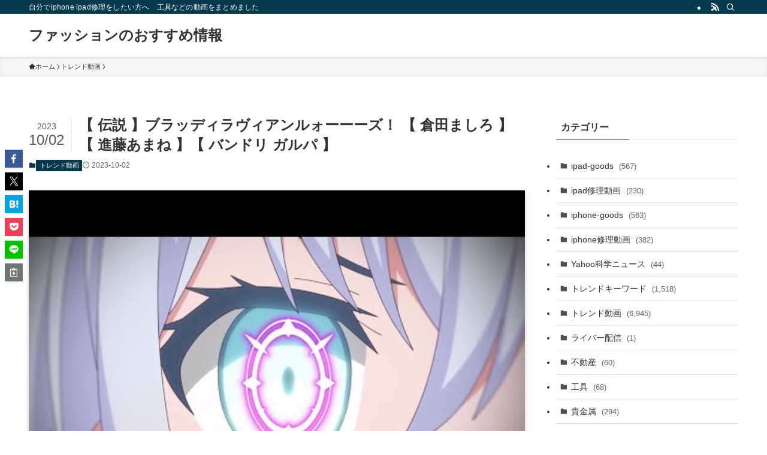

--- FILE ---
content_type: text/html; charset=UTF-8
request_url: https://www.oregon529network.com/%E3%80%90-%E4%BC%9D%E8%AA%AC-%E3%80%91%E3%83%96%E3%83%A9%E3%83%83%E3%83%87%E3%82%A3%E3%83%A9%E3%83%B4%E3%82%A3%E3%82%A2%E3%83%B3%E3%83%AB%E3%82%A9%E3%83%BC%E3%83%BC%E3%83%BC%E3%82%BA%EF%BC%81/
body_size: 16048
content:
<!DOCTYPE html>
<html lang="ja" data-loaded="false" data-scrolled="false" data-spmenu="closed">
<head>
<meta charset="utf-8">
<meta name="format-detection" content="telephone=no">
<meta http-equiv="X-UA-Compatible" content="IE=edge">
<meta name="viewport" content="width=device-width, viewport-fit=cover">
<title>【 伝説 】ブラッディラヴィアンルォーーーズ！ 【 倉田ましろ 】【 進藤あまね 】【 バンドリ ガルパ 】 &#8211; ファッションのおすすめ情報</title>
<meta name='robots' content='max-image-preview:large' />
<link rel="alternate" type="application/rss+xml" title="ファッションのおすすめ情報 &raquo; フィード" href="https://www.oregon529network.com/feed/" />
<link rel="alternate" type="application/rss+xml" title="ファッションのおすすめ情報 &raquo; コメントフィード" href="https://www.oregon529network.com/comments/feed/" />
<style id='wp-img-auto-sizes-contain-inline-css' type='text/css'>
img:is([sizes=auto i],[sizes^="auto," i]){contain-intrinsic-size:3000px 1500px}
/*# sourceURL=wp-img-auto-sizes-contain-inline-css */
</style>
<style id='wp-block-library-inline-css' type='text/css'>
:root{--wp-block-synced-color:#7a00df;--wp-block-synced-color--rgb:122,0,223;--wp-bound-block-color:var(--wp-block-synced-color);--wp-editor-canvas-background:#ddd;--wp-admin-theme-color:#007cba;--wp-admin-theme-color--rgb:0,124,186;--wp-admin-theme-color-darker-10:#006ba1;--wp-admin-theme-color-darker-10--rgb:0,107,160.5;--wp-admin-theme-color-darker-20:#005a87;--wp-admin-theme-color-darker-20--rgb:0,90,135;--wp-admin-border-width-focus:2px}@media (min-resolution:192dpi){:root{--wp-admin-border-width-focus:1.5px}}.wp-element-button{cursor:pointer}:root .has-very-light-gray-background-color{background-color:#eee}:root .has-very-dark-gray-background-color{background-color:#313131}:root .has-very-light-gray-color{color:#eee}:root .has-very-dark-gray-color{color:#313131}:root .has-vivid-green-cyan-to-vivid-cyan-blue-gradient-background{background:linear-gradient(135deg,#00d084,#0693e3)}:root .has-purple-crush-gradient-background{background:linear-gradient(135deg,#34e2e4,#4721fb 50%,#ab1dfe)}:root .has-hazy-dawn-gradient-background{background:linear-gradient(135deg,#faaca8,#dad0ec)}:root .has-subdued-olive-gradient-background{background:linear-gradient(135deg,#fafae1,#67a671)}:root .has-atomic-cream-gradient-background{background:linear-gradient(135deg,#fdd79a,#004a59)}:root .has-nightshade-gradient-background{background:linear-gradient(135deg,#330968,#31cdcf)}:root .has-midnight-gradient-background{background:linear-gradient(135deg,#020381,#2874fc)}:root{--wp--preset--font-size--normal:16px;--wp--preset--font-size--huge:42px}.has-regular-font-size{font-size:1em}.has-larger-font-size{font-size:2.625em}.has-normal-font-size{font-size:var(--wp--preset--font-size--normal)}.has-huge-font-size{font-size:var(--wp--preset--font-size--huge)}.has-text-align-center{text-align:center}.has-text-align-left{text-align:left}.has-text-align-right{text-align:right}.has-fit-text{white-space:nowrap!important}#end-resizable-editor-section{display:none}.aligncenter{clear:both}.items-justified-left{justify-content:flex-start}.items-justified-center{justify-content:center}.items-justified-right{justify-content:flex-end}.items-justified-space-between{justify-content:space-between}.screen-reader-text{border:0;clip-path:inset(50%);height:1px;margin:-1px;overflow:hidden;padding:0;position:absolute;width:1px;word-wrap:normal!important}.screen-reader-text:focus{background-color:#ddd;clip-path:none;color:#444;display:block;font-size:1em;height:auto;left:5px;line-height:normal;padding:15px 23px 14px;text-decoration:none;top:5px;width:auto;z-index:100000}html :where(.has-border-color){border-style:solid}html :where([style*=border-top-color]){border-top-style:solid}html :where([style*=border-right-color]){border-right-style:solid}html :where([style*=border-bottom-color]){border-bottom-style:solid}html :where([style*=border-left-color]){border-left-style:solid}html :where([style*=border-width]){border-style:solid}html :where([style*=border-top-width]){border-top-style:solid}html :where([style*=border-right-width]){border-right-style:solid}html :where([style*=border-bottom-width]){border-bottom-style:solid}html :where([style*=border-left-width]){border-left-style:solid}html :where(img[class*=wp-image-]){height:auto;max-width:100%}:where(figure){margin:0 0 1em}html :where(.is-position-sticky){--wp-admin--admin-bar--position-offset:var(--wp-admin--admin-bar--height,0px)}@media screen and (max-width:600px){html :where(.is-position-sticky){--wp-admin--admin-bar--position-offset:0px}}

/*# sourceURL=wp-block-library-inline-css */
</style><style id='global-styles-inline-css' type='text/css'>
:root{--wp--preset--aspect-ratio--square: 1;--wp--preset--aspect-ratio--4-3: 4/3;--wp--preset--aspect-ratio--3-4: 3/4;--wp--preset--aspect-ratio--3-2: 3/2;--wp--preset--aspect-ratio--2-3: 2/3;--wp--preset--aspect-ratio--16-9: 16/9;--wp--preset--aspect-ratio--9-16: 9/16;--wp--preset--color--black: #000;--wp--preset--color--cyan-bluish-gray: #abb8c3;--wp--preset--color--white: #fff;--wp--preset--color--pale-pink: #f78da7;--wp--preset--color--vivid-red: #cf2e2e;--wp--preset--color--luminous-vivid-orange: #ff6900;--wp--preset--color--luminous-vivid-amber: #fcb900;--wp--preset--color--light-green-cyan: #7bdcb5;--wp--preset--color--vivid-green-cyan: #00d084;--wp--preset--color--pale-cyan-blue: #8ed1fc;--wp--preset--color--vivid-cyan-blue: #0693e3;--wp--preset--color--vivid-purple: #9b51e0;--wp--preset--color--swl-main: var(--color_main);--wp--preset--color--swl-main-thin: var(--color_main_thin);--wp--preset--color--swl-gray: var(--color_gray);--wp--preset--color--swl-deep-01: var(--color_deep01);--wp--preset--color--swl-deep-02: var(--color_deep02);--wp--preset--color--swl-deep-03: var(--color_deep03);--wp--preset--color--swl-deep-04: var(--color_deep04);--wp--preset--color--swl-pale-01: var(--color_pale01);--wp--preset--color--swl-pale-02: var(--color_pale02);--wp--preset--color--swl-pale-03: var(--color_pale03);--wp--preset--color--swl-pale-04: var(--color_pale04);--wp--preset--gradient--vivid-cyan-blue-to-vivid-purple: linear-gradient(135deg,rgb(6,147,227) 0%,rgb(155,81,224) 100%);--wp--preset--gradient--light-green-cyan-to-vivid-green-cyan: linear-gradient(135deg,rgb(122,220,180) 0%,rgb(0,208,130) 100%);--wp--preset--gradient--luminous-vivid-amber-to-luminous-vivid-orange: linear-gradient(135deg,rgb(252,185,0) 0%,rgb(255,105,0) 100%);--wp--preset--gradient--luminous-vivid-orange-to-vivid-red: linear-gradient(135deg,rgb(255,105,0) 0%,rgb(207,46,46) 100%);--wp--preset--gradient--very-light-gray-to-cyan-bluish-gray: linear-gradient(135deg,rgb(238,238,238) 0%,rgb(169,184,195) 100%);--wp--preset--gradient--cool-to-warm-spectrum: linear-gradient(135deg,rgb(74,234,220) 0%,rgb(151,120,209) 20%,rgb(207,42,186) 40%,rgb(238,44,130) 60%,rgb(251,105,98) 80%,rgb(254,248,76) 100%);--wp--preset--gradient--blush-light-purple: linear-gradient(135deg,rgb(255,206,236) 0%,rgb(152,150,240) 100%);--wp--preset--gradient--blush-bordeaux: linear-gradient(135deg,rgb(254,205,165) 0%,rgb(254,45,45) 50%,rgb(107,0,62) 100%);--wp--preset--gradient--luminous-dusk: linear-gradient(135deg,rgb(255,203,112) 0%,rgb(199,81,192) 50%,rgb(65,88,208) 100%);--wp--preset--gradient--pale-ocean: linear-gradient(135deg,rgb(255,245,203) 0%,rgb(182,227,212) 50%,rgb(51,167,181) 100%);--wp--preset--gradient--electric-grass: linear-gradient(135deg,rgb(202,248,128) 0%,rgb(113,206,126) 100%);--wp--preset--gradient--midnight: linear-gradient(135deg,rgb(2,3,129) 0%,rgb(40,116,252) 100%);--wp--preset--font-size--small: 0.9em;--wp--preset--font-size--medium: 1.1em;--wp--preset--font-size--large: 1.25em;--wp--preset--font-size--x-large: 42px;--wp--preset--font-size--xs: 0.75em;--wp--preset--font-size--huge: 1.6em;--wp--preset--spacing--20: 0.44rem;--wp--preset--spacing--30: 0.67rem;--wp--preset--spacing--40: 1rem;--wp--preset--spacing--50: 1.5rem;--wp--preset--spacing--60: 2.25rem;--wp--preset--spacing--70: 3.38rem;--wp--preset--spacing--80: 5.06rem;--wp--preset--shadow--natural: 6px 6px 9px rgba(0, 0, 0, 0.2);--wp--preset--shadow--deep: 12px 12px 50px rgba(0, 0, 0, 0.4);--wp--preset--shadow--sharp: 6px 6px 0px rgba(0, 0, 0, 0.2);--wp--preset--shadow--outlined: 6px 6px 0px -3px rgb(255, 255, 255), 6px 6px rgb(0, 0, 0);--wp--preset--shadow--crisp: 6px 6px 0px rgb(0, 0, 0);}:where(.is-layout-flex){gap: 0.5em;}:where(.is-layout-grid){gap: 0.5em;}body .is-layout-flex{display: flex;}.is-layout-flex{flex-wrap: wrap;align-items: center;}.is-layout-flex > :is(*, div){margin: 0;}body .is-layout-grid{display: grid;}.is-layout-grid > :is(*, div){margin: 0;}:where(.wp-block-columns.is-layout-flex){gap: 2em;}:where(.wp-block-columns.is-layout-grid){gap: 2em;}:where(.wp-block-post-template.is-layout-flex){gap: 1.25em;}:where(.wp-block-post-template.is-layout-grid){gap: 1.25em;}.has-black-color{color: var(--wp--preset--color--black) !important;}.has-cyan-bluish-gray-color{color: var(--wp--preset--color--cyan-bluish-gray) !important;}.has-white-color{color: var(--wp--preset--color--white) !important;}.has-pale-pink-color{color: var(--wp--preset--color--pale-pink) !important;}.has-vivid-red-color{color: var(--wp--preset--color--vivid-red) !important;}.has-luminous-vivid-orange-color{color: var(--wp--preset--color--luminous-vivid-orange) !important;}.has-luminous-vivid-amber-color{color: var(--wp--preset--color--luminous-vivid-amber) !important;}.has-light-green-cyan-color{color: var(--wp--preset--color--light-green-cyan) !important;}.has-vivid-green-cyan-color{color: var(--wp--preset--color--vivid-green-cyan) !important;}.has-pale-cyan-blue-color{color: var(--wp--preset--color--pale-cyan-blue) !important;}.has-vivid-cyan-blue-color{color: var(--wp--preset--color--vivid-cyan-blue) !important;}.has-vivid-purple-color{color: var(--wp--preset--color--vivid-purple) !important;}.has-black-background-color{background-color: var(--wp--preset--color--black) !important;}.has-cyan-bluish-gray-background-color{background-color: var(--wp--preset--color--cyan-bluish-gray) !important;}.has-white-background-color{background-color: var(--wp--preset--color--white) !important;}.has-pale-pink-background-color{background-color: var(--wp--preset--color--pale-pink) !important;}.has-vivid-red-background-color{background-color: var(--wp--preset--color--vivid-red) !important;}.has-luminous-vivid-orange-background-color{background-color: var(--wp--preset--color--luminous-vivid-orange) !important;}.has-luminous-vivid-amber-background-color{background-color: var(--wp--preset--color--luminous-vivid-amber) !important;}.has-light-green-cyan-background-color{background-color: var(--wp--preset--color--light-green-cyan) !important;}.has-vivid-green-cyan-background-color{background-color: var(--wp--preset--color--vivid-green-cyan) !important;}.has-pale-cyan-blue-background-color{background-color: var(--wp--preset--color--pale-cyan-blue) !important;}.has-vivid-cyan-blue-background-color{background-color: var(--wp--preset--color--vivid-cyan-blue) !important;}.has-vivid-purple-background-color{background-color: var(--wp--preset--color--vivid-purple) !important;}.has-black-border-color{border-color: var(--wp--preset--color--black) !important;}.has-cyan-bluish-gray-border-color{border-color: var(--wp--preset--color--cyan-bluish-gray) !important;}.has-white-border-color{border-color: var(--wp--preset--color--white) !important;}.has-pale-pink-border-color{border-color: var(--wp--preset--color--pale-pink) !important;}.has-vivid-red-border-color{border-color: var(--wp--preset--color--vivid-red) !important;}.has-luminous-vivid-orange-border-color{border-color: var(--wp--preset--color--luminous-vivid-orange) !important;}.has-luminous-vivid-amber-border-color{border-color: var(--wp--preset--color--luminous-vivid-amber) !important;}.has-light-green-cyan-border-color{border-color: var(--wp--preset--color--light-green-cyan) !important;}.has-vivid-green-cyan-border-color{border-color: var(--wp--preset--color--vivid-green-cyan) !important;}.has-pale-cyan-blue-border-color{border-color: var(--wp--preset--color--pale-cyan-blue) !important;}.has-vivid-cyan-blue-border-color{border-color: var(--wp--preset--color--vivid-cyan-blue) !important;}.has-vivid-purple-border-color{border-color: var(--wp--preset--color--vivid-purple) !important;}.has-vivid-cyan-blue-to-vivid-purple-gradient-background{background: var(--wp--preset--gradient--vivid-cyan-blue-to-vivid-purple) !important;}.has-light-green-cyan-to-vivid-green-cyan-gradient-background{background: var(--wp--preset--gradient--light-green-cyan-to-vivid-green-cyan) !important;}.has-luminous-vivid-amber-to-luminous-vivid-orange-gradient-background{background: var(--wp--preset--gradient--luminous-vivid-amber-to-luminous-vivid-orange) !important;}.has-luminous-vivid-orange-to-vivid-red-gradient-background{background: var(--wp--preset--gradient--luminous-vivid-orange-to-vivid-red) !important;}.has-very-light-gray-to-cyan-bluish-gray-gradient-background{background: var(--wp--preset--gradient--very-light-gray-to-cyan-bluish-gray) !important;}.has-cool-to-warm-spectrum-gradient-background{background: var(--wp--preset--gradient--cool-to-warm-spectrum) !important;}.has-blush-light-purple-gradient-background{background: var(--wp--preset--gradient--blush-light-purple) !important;}.has-blush-bordeaux-gradient-background{background: var(--wp--preset--gradient--blush-bordeaux) !important;}.has-luminous-dusk-gradient-background{background: var(--wp--preset--gradient--luminous-dusk) !important;}.has-pale-ocean-gradient-background{background: var(--wp--preset--gradient--pale-ocean) !important;}.has-electric-grass-gradient-background{background: var(--wp--preset--gradient--electric-grass) !important;}.has-midnight-gradient-background{background: var(--wp--preset--gradient--midnight) !important;}.has-small-font-size{font-size: var(--wp--preset--font-size--small) !important;}.has-medium-font-size{font-size: var(--wp--preset--font-size--medium) !important;}.has-large-font-size{font-size: var(--wp--preset--font-size--large) !important;}.has-x-large-font-size{font-size: var(--wp--preset--font-size--x-large) !important;}
/*# sourceURL=global-styles-inline-css */
</style>

<link rel='stylesheet' id='swell-icons-css' href='https://www.oregon529network.com/wp-content/themes/swell/build/css/swell-icons.css?ver=2.13.0' type='text/css' media='all' />
<link rel='stylesheet' id='main_style-css' href='https://www.oregon529network.com/wp-content/themes/swell/build/css/main.css?ver=2.13.0' type='text/css' media='all' />
<link rel='stylesheet' id='swell_blocks-css' href='https://www.oregon529network.com/wp-content/themes/swell/build/css/blocks.css?ver=2.13.0' type='text/css' media='all' />
<style id='swell_custom-inline-css' type='text/css'>
:root{--swl-fz--content:4vw;--swl-font_family:"游ゴシック体", "Yu Gothic", YuGothic, "Hiragino Kaku Gothic ProN", "Hiragino Sans", Meiryo, sans-serif;--swl-font_weight:500;--color_main:#04384c;--color_text:#333;--color_link:#1176d4;--color_htag:#04384c;--color_bg:#fdfdfd;--color_gradient1:#d8ffff;--color_gradient2:#87e7ff;--color_main_thin:rgba(5, 70, 95, 0.05 );--color_main_dark:rgba(3, 42, 57, 1 );--color_list_check:#04384c;--color_list_num:#04384c;--color_list_good:#86dd7b;--color_list_triangle:#f4e03a;--color_list_bad:#f36060;--color_faq_q:#d55656;--color_faq_a:#6599b7;--color_icon_good:#3cd250;--color_icon_good_bg:#ecffe9;--color_icon_bad:#4b73eb;--color_icon_bad_bg:#eafaff;--color_icon_info:#f578b4;--color_icon_info_bg:#fff0fa;--color_icon_announce:#ffa537;--color_icon_announce_bg:#fff5f0;--color_icon_pen:#7a7a7a;--color_icon_pen_bg:#f7f7f7;--color_icon_book:#787364;--color_icon_book_bg:#f8f6ef;--color_icon_point:#ffa639;--color_icon_check:#86d67c;--color_icon_batsu:#f36060;--color_icon_hatena:#5295cc;--color_icon_caution:#f7da38;--color_icon_memo:#84878a;--color_deep01:#e44141;--color_deep02:#3d79d5;--color_deep03:#63a84d;--color_deep04:#f09f4d;--color_pale01:#fff2f0;--color_pale02:#f3f8fd;--color_pale03:#f1f9ee;--color_pale04:#fdf9ee;--color_mark_blue:#b7e3ff;--color_mark_green:#bdf9c3;--color_mark_yellow:#fcf69f;--color_mark_orange:#ffddbc;--border01:solid 1px var(--color_main);--border02:double 4px var(--color_main);--border03:dashed 2px var(--color_border);--border04:solid 4px var(--color_gray);--card_posts_thumb_ratio:56.25%;--list_posts_thumb_ratio:61.805%;--big_posts_thumb_ratio:56.25%;--thumb_posts_thumb_ratio:61.805%;--blogcard_thumb_ratio:56.25%;--color_header_bg:#fdfdfd;--color_header_text:#333;--color_footer_bg:#fdfdfd;--color_footer_text:#333;--container_size:1200px;--article_size:900px;--logo_size_sp:48px;--logo_size_pc:40px;--logo_size_pcfix:32px;}.swl-cell-bg[data-icon="doubleCircle"]{--cell-icon-color:#ffc977}.swl-cell-bg[data-icon="circle"]{--cell-icon-color:#94e29c}.swl-cell-bg[data-icon="triangle"]{--cell-icon-color:#eeda2f}.swl-cell-bg[data-icon="close"]{--cell-icon-color:#ec9191}.swl-cell-bg[data-icon="hatena"]{--cell-icon-color:#93c9da}.swl-cell-bg[data-icon="check"]{--cell-icon-color:#94e29c}.swl-cell-bg[data-icon="line"]{--cell-icon-color:#9b9b9b}.cap_box[data-colset="col1"]{--capbox-color:#f59b5f;--capbox-color--bg:#fff8eb}.cap_box[data-colset="col2"]{--capbox-color:#5fb9f5;--capbox-color--bg:#edf5ff}.cap_box[data-colset="col3"]{--capbox-color:#2fcd90;--capbox-color--bg:#eafaf2}.red_{--the-btn-color:#f74a4a;--the-btn-color2:#ffbc49;--the-solid-shadow: rgba(185, 56, 56, 1 )}.blue_{--the-btn-color:#338df4;--the-btn-color2:#35eaff;--the-solid-shadow: rgba(38, 106, 183, 1 )}.green_{--the-btn-color:#62d847;--the-btn-color2:#7bf7bd;--the-solid-shadow: rgba(74, 162, 53, 1 )}.is-style-btn_normal{--the-btn-radius:80px}.is-style-btn_solid{--the-btn-radius:80px}.is-style-btn_shiny{--the-btn-radius:80px}.is-style-btn_line{--the-btn-radius:80px}.post_content blockquote{padding:1.5em 2em 1.5em 3em}.post_content blockquote::before{content:"";display:block;width:5px;height:calc(100% - 3em);top:1.5em;left:1.5em;border-left:solid 1px rgba(180,180,180,.75);border-right:solid 1px rgba(180,180,180,.75);}.mark_blue{background:-webkit-linear-gradient(transparent 64%,var(--color_mark_blue) 0%);background:linear-gradient(transparent 64%,var(--color_mark_blue) 0%)}.mark_green{background:-webkit-linear-gradient(transparent 64%,var(--color_mark_green) 0%);background:linear-gradient(transparent 64%,var(--color_mark_green) 0%)}.mark_yellow{background:-webkit-linear-gradient(transparent 64%,var(--color_mark_yellow) 0%);background:linear-gradient(transparent 64%,var(--color_mark_yellow) 0%)}.mark_orange{background:-webkit-linear-gradient(transparent 64%,var(--color_mark_orange) 0%);background:linear-gradient(transparent 64%,var(--color_mark_orange) 0%)}[class*="is-style-icon_"]{color:#333;border-width:0}[class*="is-style-big_icon_"]{border-width:2px;border-style:solid}[data-col="gray"] .c-balloon__text{background:#f7f7f7;border-color:#ccc}[data-col="gray"] .c-balloon__before{border-right-color:#f7f7f7}[data-col="green"] .c-balloon__text{background:#d1f8c2;border-color:#9ddd93}[data-col="green"] .c-balloon__before{border-right-color:#d1f8c2}[data-col="blue"] .c-balloon__text{background:#e2f6ff;border-color:#93d2f0}[data-col="blue"] .c-balloon__before{border-right-color:#e2f6ff}[data-col="red"] .c-balloon__text{background:#ffebeb;border-color:#f48789}[data-col="red"] .c-balloon__before{border-right-color:#ffebeb}[data-col="yellow"] .c-balloon__text{background:#f9f7d2;border-color:#fbe593}[data-col="yellow"] .c-balloon__before{border-right-color:#f9f7d2}.-type-list2 .p-postList__body::after,.-type-big .p-postList__body::after{content: "READ MORE »";}.c-postThumb__cat{background-color:#04384c;color:#fff;background-image: repeating-linear-gradient(-45deg,rgba(255,255,255,.1),rgba(255,255,255,.1) 6px,transparent 6px,transparent 12px)}.post_content h2:where(:not([class^="swell-block-"]):not(.faq_q):not(.p-postList__title)){background:var(--color_htag);padding:.75em 1em;color:#fff}.post_content h2:where(:not([class^="swell-block-"]):not(.faq_q):not(.p-postList__title))::before{position:absolute;display:block;pointer-events:none;content:"";top:-4px;left:0;width:100%;height:calc(100% + 4px);box-sizing:content-box;border-top:solid 2px var(--color_htag);border-bottom:solid 2px var(--color_htag)}.post_content h3:where(:not([class^="swell-block-"]):not(.faq_q):not(.p-postList__title)){padding:0 .5em .5em}.post_content h3:where(:not([class^="swell-block-"]):not(.faq_q):not(.p-postList__title))::before{content:"";width:100%;height:2px;background: repeating-linear-gradient(90deg, var(--color_htag) 0%, var(--color_htag) 29.3%, rgba(150,150,150,.2) 29.3%, rgba(150,150,150,.2) 100%)}.post_content h4:where(:not([class^="swell-block-"]):not(.faq_q):not(.p-postList__title)){padding:0 0 0 16px;border-left:solid 2px var(--color_htag)}.l-header{box-shadow: 0 1px 4px rgba(0,0,0,.12)}.l-header__bar{color:#fff;background:var(--color_main)}.l-header__menuBtn{order:1}.l-header__customBtn{order:3}.c-gnav a::after{background:var(--color_main);width:100%;height:2px;transform:scaleX(0)}.p-spHeadMenu .menu-item.-current{border-bottom-color:var(--color_main)}.c-gnav > li:hover > a::after,.c-gnav > .-current > a::after{transform: scaleX(1)}.c-gnav .sub-menu{color:#333;background:#fff}.l-fixHeader::before{opacity:1}#pagetop{border-radius:50%}.c-widget__title.-spmenu{padding:.5em .75em;border-radius:var(--swl-radius--2, 0px);background:var(--color_main);color:#fff;}.c-widget__title.-footer{padding:.5em}.c-widget__title.-footer::before{content:"";bottom:0;left:0;width:40%;z-index:1;background:var(--color_main)}.c-widget__title.-footer::after{content:"";bottom:0;left:0;width:100%;background:var(--color_border)}.c-secTitle{border-left:solid 2px var(--color_main);padding:0em .75em}.p-spMenu{color:#333}.p-spMenu__inner::before{background:#fdfdfd;opacity:1}.p-spMenu__overlay{background:#000;opacity:0.6}[class*="page-numbers"]{color:#fff;background-color:#dedede}a{text-decoration: none}.l-topTitleArea.c-filterLayer::before{background-color:#000;opacity:0.2;content:""}@media screen and (min-width: 960px){:root{}}@media screen and (max-width: 959px){:root{}.l-header__logo{order:2;text-align:center}}@media screen and (min-width: 600px){:root{--swl-fz--content:16px;}}@media screen and (max-width: 599px){:root{}}@media (min-width: 1108px) {.alignwide{left:-100px;width:calc(100% + 200px);}}@media (max-width: 1108px) {.-sidebar-off .swell-block-fullWide__inner.l-container .alignwide{left:0px;width:100%;}}.l-fixHeader .l-fixHeader__gnav{order:0}[data-scrolled=true] .l-fixHeader[data-ready]{opacity:1;-webkit-transform:translateY(0)!important;transform:translateY(0)!important;visibility:visible}.-body-solid .l-fixHeader{box-shadow:0 2px 4px var(--swl-color_shadow)}.l-fixHeader__inner{align-items:stretch;color:var(--color_header_text);display:flex;padding-bottom:0;padding-top:0;position:relative;z-index:1}.l-fixHeader__logo{align-items:center;display:flex;line-height:1;margin-right:24px;order:0;padding:16px 0}.is-style-btn_normal a,.is-style-btn_shiny a{box-shadow:var(--swl-btn_shadow)}.c-shareBtns__btn,.is-style-balloon>.c-tabList .c-tabList__button,.p-snsCta,[class*=page-numbers]{box-shadow:var(--swl-box_shadow)}.p-articleThumb__img,.p-articleThumb__youtube{box-shadow:var(--swl-img_shadow)}.p-pickupBanners__item .c-bannerLink,.p-postList__thumb{box-shadow:0 2px 8px rgba(0,0,0,.1),0 4px 4px -4px rgba(0,0,0,.1)}.p-postList.-w-ranking li:before{background-image:repeating-linear-gradient(-45deg,hsla(0,0%,100%,.1),hsla(0,0%,100%,.1) 6px,transparent 0,transparent 12px);box-shadow:1px 1px 4px rgba(0,0,0,.2)}.l-header__bar{position:relative;width:100%}.l-header__bar .c-catchphrase{color:inherit;font-size:12px;letter-spacing:var(--swl-letter_spacing,.2px);line-height:14px;margin-right:auto;overflow:hidden;padding:4px 0;white-space:nowrap;width:50%}.l-header__bar .c-iconList .c-iconList__link{margin:0;padding:4px 6px}.l-header__barInner{align-items:center;display:flex;justify-content:flex-end}@media (min-width:960px){.-series .l-header__inner{align-items:stretch;display:flex}.-series .l-header__logo{align-items:center;display:flex;flex-wrap:wrap;margin-right:24px;padding:16px 0}.-series .l-header__logo .c-catchphrase{font-size:13px;padding:4px 0}.-series .c-headLogo{margin-right:16px}.-series-right .l-header__inner{justify-content:space-between}.-series-right .c-gnavWrap{margin-left:auto}.-series-right .w-header{margin-left:12px}.-series-left .w-header{margin-left:auto}}@media (min-width:960px) and (min-width:600px){.-series .c-headLogo{max-width:400px}}.c-gnav .sub-menu a:before,.c-listMenu a:before{-webkit-font-smoothing:antialiased;-moz-osx-font-smoothing:grayscale;font-family:icomoon!important;font-style:normal;font-variant:normal;font-weight:400;line-height:1;text-transform:none}.c-submenuToggleBtn{display:none}.c-listMenu a{padding:.75em 1em .75em 1.5em;transition:padding .25s}.c-listMenu a:hover{padding-left:1.75em;padding-right:.75em}.c-gnav .sub-menu a:before,.c-listMenu a:before{color:inherit;content:"\e921";display:inline-block;left:2px;position:absolute;top:50%;-webkit-transform:translateY(-50%);transform:translateY(-50%);vertical-align:middle}.widget_categories>ul>.cat-item>a,.wp-block-categories-list>li>a{padding-left:1.75em}.c-listMenu .children,.c-listMenu .sub-menu{margin:0}.c-listMenu .children a,.c-listMenu .sub-menu a{font-size:.9em;padding-left:2.5em}.c-listMenu .children a:before,.c-listMenu .sub-menu a:before{left:1em}.c-listMenu .children a:hover,.c-listMenu .sub-menu a:hover{padding-left:2.75em}.c-listMenu .children ul a,.c-listMenu .sub-menu ul a{padding-left:3.25em}.c-listMenu .children ul a:before,.c-listMenu .sub-menu ul a:before{left:1.75em}.c-listMenu .children ul a:hover,.c-listMenu .sub-menu ul a:hover{padding-left:3.5em}.c-gnav li:hover>.sub-menu{opacity:1;visibility:visible}.c-gnav .sub-menu:before{background:inherit;content:"";height:100%;left:0;position:absolute;top:0;width:100%;z-index:0}.c-gnav .sub-menu .sub-menu{left:100%;top:0;z-index:-1}.c-gnav .sub-menu a{padding-left:2em}.c-gnav .sub-menu a:before{left:.5em}.c-gnav .sub-menu a:hover .ttl{left:4px}:root{--color_content_bg:var(--color_bg);}.c-widget__title.-side{padding:.5em}.c-widget__title.-side::before{content:"";bottom:0;left:0;width:40%;z-index:1;background:var(--color_main)}.c-widget__title.-side::after{content:"";bottom:0;left:0;width:100%;background:var(--color_border)}.c-shareBtns__item:not(:last-child){margin-right:4px}.c-shareBtns__btn{padding:8px 0}@media screen and (min-width: 960px){:root{}}@media screen and (max-width: 959px){:root{}}@media screen and (min-width: 600px){:root{}}@media screen and (max-width: 599px){:root{}}.swell-block-fullWide__inner.l-container{--swl-fw_inner_pad:var(--swl-pad_container,0px)}@media (min-width:960px){.-sidebar-on .l-content .alignfull,.-sidebar-on .l-content .alignwide{left:-16px;width:calc(100% + 32px)}.swell-block-fullWide__inner.l-article{--swl-fw_inner_pad:var(--swl-pad_post_content,0px)}.-sidebar-on .swell-block-fullWide__inner .alignwide{left:0;width:100%}.-sidebar-on .swell-block-fullWide__inner .alignfull{left:calc(0px - var(--swl-fw_inner_pad, 0))!important;margin-left:0!important;margin-right:0!important;width:calc(100% + var(--swl-fw_inner_pad, 0)*2)!important}}.p-relatedPosts .p-postList__item{margin-bottom:1.5em}.p-relatedPosts .p-postList__times,.p-relatedPosts .p-postList__times>:last-child{margin-right:0}@media (min-width:600px){.p-relatedPosts .p-postList__item{width:33.33333%}}@media screen and (min-width:600px) and (max-width:1239px){.p-relatedPosts .p-postList__item:nth-child(7),.p-relatedPosts .p-postList__item:nth-child(8){display:none}}@media screen and (min-width:1240px){.p-relatedPosts .p-postList__item{width:25%}}.-index-off .p-toc,.swell-toc-placeholder:empty{display:none}.p-toc.-modal{height:100%;margin:0;overflow-y:auto;padding:0}#main_content .p-toc{border-radius:var(--swl-radius--2,0);margin:4em auto;max-width:800px}#sidebar .p-toc{margin-top:-.5em}.p-toc .__pn:before{content:none!important;counter-increment:none}.p-toc .__prev{margin:0 0 1em}.p-toc .__next{margin:1em 0 0}.p-toc.is-omitted:not([data-omit=ct]) [data-level="2"] .p-toc__childList{height:0;margin-bottom:-.5em;visibility:hidden}.p-toc.is-omitted:not([data-omit=nest]){position:relative}.p-toc.is-omitted:not([data-omit=nest]):before{background:linear-gradient(hsla(0,0%,100%,0),var(--color_bg));bottom:5em;content:"";height:4em;left:0;opacity:.75;pointer-events:none;position:absolute;width:100%;z-index:1}.p-toc.is-omitted:not([data-omit=nest]):after{background:var(--color_bg);bottom:0;content:"";height:5em;left:0;opacity:.75;position:absolute;width:100%;z-index:1}.p-toc.is-omitted:not([data-omit=nest]) .__next,.p-toc.is-omitted:not([data-omit=nest]) [data-omit="1"]{display:none}.p-toc .p-toc__expandBtn{background-color:#f7f7f7;border:rgba(0,0,0,.2);border-radius:5em;box-shadow:0 0 0 1px #bbb;color:#333;display:block;font-size:14px;line-height:1.5;margin:.75em auto 0;min-width:6em;padding:.5em 1em;position:relative;transition:box-shadow .25s;z-index:2}.p-toc[data-omit=nest] .p-toc__expandBtn{display:inline-block;font-size:13px;margin:0 0 0 1.25em;padding:.5em .75em}.p-toc:not([data-omit=nest]) .p-toc__expandBtn:after,.p-toc:not([data-omit=nest]) .p-toc__expandBtn:before{border-top-color:inherit;border-top-style:dotted;border-top-width:3px;content:"";display:block;height:1px;position:absolute;top:calc(50% - 1px);transition:border-color .25s;width:100%;width:22px}.p-toc:not([data-omit=nest]) .p-toc__expandBtn:before{right:calc(100% + 1em)}.p-toc:not([data-omit=nest]) .p-toc__expandBtn:after{left:calc(100% + 1em)}.p-toc.is-expanded .p-toc__expandBtn{border-color:transparent}.p-toc__ttl{display:block;font-size:1.2em;line-height:1;position:relative;text-align:center}.p-toc__ttl:before{content:"\e918";display:inline-block;font-family:icomoon;margin-right:.5em;padding-bottom:2px;vertical-align:middle}#index_modal .p-toc__ttl{margin-bottom:.5em}.p-toc__list li{line-height:1.6}.p-toc__list>li+li{margin-top:.5em}.p-toc__list .p-toc__childList{padding-left:.5em}.p-toc__list [data-level="3"]{font-size:.9em}.p-toc__list .mininote{display:none}.post_content .p-toc__list{padding-left:0}#sidebar .p-toc__list{margin-bottom:0}#sidebar .p-toc__list .p-toc__childList{padding-left:0}.p-toc__link{color:inherit;font-size:inherit;text-decoration:none}.p-toc__link:hover{opacity:.8}.p-toc.-double{background:var(--color_gray);background:linear-gradient(-45deg,transparent 25%,var(--color_gray) 25%,var(--color_gray) 50%,transparent 50%,transparent 75%,var(--color_gray) 75%,var(--color_gray));background-clip:padding-box;background-size:4px 4px;border-bottom:4px double var(--color_border);border-top:4px double var(--color_border);padding:1.5em 1em 1em}.p-toc.-double .p-toc__ttl{margin-bottom:.75em}@media (min-width:960px){#main_content .p-toc{width:92%}}@media (hover:hover){.p-toc .p-toc__expandBtn:hover{border-color:transparent;box-shadow:0 0 0 2px currentcolor}}@media (min-width:600px){.p-toc.-double{padding:2em}}.p-pnLinks{align-items:stretch;display:flex;justify-content:space-between;margin:2em 0}.p-pnLinks__item{font-size:3vw;position:relative;width:49%}.p-pnLinks__item:before{content:"";display:block;height:.5em;pointer-events:none;position:absolute;top:50%;width:.5em;z-index:1}.p-pnLinks__item.-prev:before{border-bottom:1px solid;border-left:1px solid;left:.35em;-webkit-transform:rotate(45deg) translateY(-50%);transform:rotate(45deg) translateY(-50%)}.p-pnLinks__item.-prev .p-pnLinks__thumb{margin-right:8px}.p-pnLinks__item.-next .p-pnLinks__link{justify-content:flex-end}.p-pnLinks__item.-next:before{border-bottom:1px solid;border-right:1px solid;right:.35em;-webkit-transform:rotate(-45deg) translateY(-50%);transform:rotate(-45deg) translateY(-50%)}.p-pnLinks__item.-next .p-pnLinks__thumb{margin-left:8px;order:2}.p-pnLinks__item.-next:first-child{margin-left:auto}.p-pnLinks__link{align-items:center;border-radius:var(--swl-radius--2,0);color:inherit;display:flex;height:100%;line-height:1.4;min-height:4em;padding:.6em 1em .5em;position:relative;text-decoration:none;transition:box-shadow .25s;width:100%}.p-pnLinks__thumb{border-radius:var(--swl-radius--4,0);height:32px;-o-object-fit:cover;object-fit:cover;width:48px}.p-pnLinks .-prev .p-pnLinks__link{border-left:1.25em solid var(--color_main)}.p-pnLinks .-prev:before{color:#fff}.p-pnLinks .-next .p-pnLinks__link{border-right:1.25em solid var(--color_main)}.p-pnLinks .-next:before{color:#fff}@media not all and (min-width:960px){.p-pnLinks.-thumb-on{display:block}.p-pnLinks.-thumb-on .p-pnLinks__item{width:100%}}@media (min-width:600px){.p-pnLinks__item{font-size:13px}.p-pnLinks__thumb{height:48px;width:72px}.p-pnLinks__title{transition:-webkit-transform .25s;transition:transform .25s;transition:transform .25s,-webkit-transform .25s}.-prev>.p-pnLinks__link:hover .p-pnLinks__title{-webkit-transform:translateX(4px);transform:translateX(4px)}.-next>.p-pnLinks__link:hover .p-pnLinks__title{-webkit-transform:translateX(-4px);transform:translateX(-4px)}.p-pnLinks .-prev .p-pnLinks__link:hover{box-shadow:1px 1px 2px var(--swl-color_shadow)}.p-pnLinks .-next .p-pnLinks__link:hover{box-shadow:-1px 1px 2px var(--swl-color_shadow)}}
/*# sourceURL=swell_custom-inline-css */
</style>
<link rel='stylesheet' id='swell-parts/footer-css' href='https://www.oregon529network.com/wp-content/themes/swell/build/css/modules/parts/footer.css?ver=2.13.0' type='text/css' media='all' />
<link rel='stylesheet' id='swell-page/single-css' href='https://www.oregon529network.com/wp-content/themes/swell/build/css/modules/page/single.css?ver=2.13.0' type='text/css' media='all' />
<style id='classic-theme-styles-inline-css' type='text/css'>
/*! This file is auto-generated */
.wp-block-button__link{color:#fff;background-color:#32373c;border-radius:9999px;box-shadow:none;text-decoration:none;padding:calc(.667em + 2px) calc(1.333em + 2px);font-size:1.125em}.wp-block-file__button{background:#32373c;color:#fff;text-decoration:none}
/*# sourceURL=/wp-includes/css/classic-themes.min.css */
</style>

<noscript><link href="https://www.oregon529network.com/wp-content/themes/swell/build/css/noscript.css" rel="stylesheet"></noscript>
<link rel="https://api.w.org/" href="https://www.oregon529network.com/wp-json/" /><link rel="alternate" title="JSON" type="application/json" href="https://www.oregon529network.com/wp-json/wp/v2/posts/30398" /><link rel="canonical" href="https://www.oregon529network.com/%e3%80%90-%e4%bc%9d%e8%aa%ac-%e3%80%91%e3%83%96%e3%83%a9%e3%83%83%e3%83%87%e3%82%a3%e3%83%a9%e3%83%b4%e3%82%a3%e3%82%a2%e3%83%b3%e3%83%ab%e3%82%a9%e3%83%bc%e3%83%bc%e3%83%bc%e3%82%ba%ef%bc%81/" />
<link rel='shortlink' href='https://www.oregon529network.com/?p=30398' />

<link rel="stylesheet" href="https://www.oregon529network.com/wp-content/themes/swell/build/css/print.css" media="print" >
</head>
<body>
<div id="body_wrap" class="wp-singular post-template-default single single-post postid-30398 single-format-standard wp-theme-swell -body-solid -sidebar-on -frame-off id_30398" >
<div id="sp_menu" class="p-spMenu -left">
	<div class="p-spMenu__inner">
		<div class="p-spMenu__closeBtn">
			<button class="c-iconBtn -menuBtn c-plainBtn" data-onclick="toggleMenu" aria-label="メニューを閉じる">
				<i class="c-iconBtn__icon icon-close-thin"></i>
			</button>
		</div>
		<div class="p-spMenu__body">
			<div class="c-widget__title -spmenu">
				MENU			</div>
			<div class="p-spMenu__nav">
							</div>
					</div>
	</div>
	<div class="p-spMenu__overlay c-overlay" data-onclick="toggleMenu"></div>
</div>
<header id="header" class="l-header -series -series-right" data-spfix="1">
	<div class="l-header__bar pc_">
	<div class="l-header__barInner l-container">
		<div class="c-catchphrase">自分でiphone ipad修理をしたい方へ　工具などの動画をまとめました</div><ul class="c-iconList">
						<li class="c-iconList__item -rss">
						<a href="https://www.oregon529network.com/feed/" target="_blank" rel="noopener" class="c-iconList__link u-fz-14 hov-flash" aria-label="rss">
							<i class="c-iconList__icon icon-rss" role="presentation"></i>
						</a>
					</li>
									<li class="c-iconList__item -search">
						<button class="c-iconList__link c-plainBtn u-fz-14 hov-flash" data-onclick="toggleSearch" aria-label="検索">
							<i class="c-iconList__icon icon-search" role="presentation"></i>
						</button>
					</li>
				</ul>
	</div>
</div>
	<div class="l-header__inner l-container">
		<div class="l-header__logo">
			<div class="c-headLogo -txt"><a href="https://www.oregon529network.com/" title="ファッションのおすすめ情報" class="c-headLogo__link" rel="home">ファッションのおすすめ情報</a></div>					</div>
		<nav id="gnav" class="l-header__gnav c-gnavWrap">
					<ul class="c-gnav">
								</ul>
			</nav>
		<div class="l-header__customBtn sp_">
			<button class="c-iconBtn c-plainBtn" data-onclick="toggleSearch" aria-label="検索ボタン">
			<i class="c-iconBtn__icon icon-search"></i>
					</button>
	</div>
<div class="l-header__menuBtn sp_">
	<button class="c-iconBtn -menuBtn c-plainBtn" data-onclick="toggleMenu" aria-label="メニューボタン">
		<i class="c-iconBtn__icon icon-menu-thin"></i>
			</button>
</div>
	</div>
	</header>
<div id="fix_header" class="l-fixHeader -series -series-right">
	<div class="l-fixHeader__inner l-container">
		<div class="l-fixHeader__logo">
			<div class="c-headLogo -txt"><a href="https://www.oregon529network.com/" title="ファッションのおすすめ情報" class="c-headLogo__link" rel="home">ファッションのおすすめ情報</a></div>		</div>
		<div class="l-fixHeader__gnav c-gnavWrap">
					<ul class="c-gnav">
								</ul>
			</div>
	</div>
</div>
<div id="breadcrumb" class="p-breadcrumb -bg-on"><ol class="p-breadcrumb__list l-container"><li class="p-breadcrumb__item"><a href="https://www.oregon529network.com/" class="p-breadcrumb__text"><span class="__home icon-home"> ホーム</span></a></li><li class="p-breadcrumb__item"><a href="https://www.oregon529network.com/category/yp/" class="p-breadcrumb__text"><span>トレンド動画</span></a></li><li class="p-breadcrumb__item"><span class="p-breadcrumb__text">【 伝説 】ブラッディラヴィアンルォーーーズ！ 【 倉田ましろ 】【 進藤あまね 】【 バンドリ ガルパ 】</span></li></ol></div><div id="content" class="l-content l-container" data-postid="30398" data-pvct="true">
<main id="main_content" class="l-mainContent l-article">
	<article class="l-mainContent__inner" data-clarity-region="article">
		<div class="p-articleHead c-postTitle">
	<h1 class="c-postTitle__ttl">【 伝説 】ブラッディラヴィアンルォーーーズ！ 【 倉田ましろ 】【 進藤あまね 】【 バンドリ ガルパ 】</h1>
			<time class="c-postTitle__date u-thin" datetime="2023-10-02" aria-hidden="true">
			<span class="__y">2023</span>
			<span class="__md">10/02</span>
		</time>
	</div>
<div class="p-articleMetas -top">

	
		<div class="p-articleMetas__termList c-categoryList">
					<a class="c-categoryList__link hov-flash-up" href="https://www.oregon529network.com/category/yp/" data-cat-id="199">
				トレンド動画			</a>
			</div>
<div class="p-articleMetas__times c-postTimes u-thin">
	<time class="c-postTimes__posted icon-posted" datetime="2023-10-02" aria-label="公開日">2023-10-02</time></div>
</div>


<figure class="p-articleThumb"><img width="480" height="360"  src="https://www.oregon529network.com/wp-content/uploads/2023/10/youtuber-press_7tjrZtmgSt0__post_id-30398__.jpg" alt="" class="p-articleThumb__img" srcset="https://www.oregon529network.com/wp-content/uploads/2023/10/youtuber-press_7tjrZtmgSt0__post_id-30398__.jpg 480w, https://www.oregon529network.com/wp-content/uploads/2023/10/youtuber-press_7tjrZtmgSt0__post_id-30398__-300x225.jpg 300w, https://www.oregon529network.com/wp-content/uploads/2023/10/youtuber-press_7tjrZtmgSt0__post_id-30398__-375x281.jpg 375w" sizes="(min-width: 960px) 960px, 100vw" ></figure>		<div class="post_content">
			<div class="youtuber-press-title">【 伝説 】ブラッディラヴィアンルォーーーズ！ 【 倉田ましろ 】【 進藤あまね 】【 バンドリ ガルパ 】</div>
<div class="youtuber-press">
    <noscript><iframe width="560" height="315" src="https://www.youtube.com/embed/7tjrZtmgSt0" frameborder="0" allowfullscreen="allowfullscreen"></noscript><iframe width="560" height="315" data-src="https://www.youtube.com/embed/7tjrZtmgSt0" frameborder="0" allowfullscreen="allowfullscreen" class="lazyload" ></iframe>
</div>
<div class="youtuber-press-thumbnail-wrapper" style="margin-top: 1rem">
    <img decoding="async" class="youtuber-press-thumbnail lazyload" src="[data-uri]" data-src="https://i.ytimg.com/vi/7tjrZtmgSt0/hqdefault.jpg"><noscript><img decoding="async" class="youtuber-press-thumbnail" src="https://i.ytimg.com/vi/7tjrZtmgSt0/hqdefault.jpg"></noscript>
</div>
<div class="youtuber-press-description">
BanG Dream! ガルパ☆ピコ ふぃーばー！第10話 より<br />
<a href="https://youtu.be/iZtqeEYzjNA?si=ad8Q8Xe1xif3aJO1" target="_blank" rel="noopener">https://youtu.be/iZtqeEYzjNA?si=ad8Q8Xe1xif3aJO1</a></p>
<p>マスタング<br />
Twitter<br />
<a href="https://twitter.com/channel5858" target="_blank" rel="noopener">https://twitter.com/channel5858</a></p>
<p>自作ゲーム公開中<br />
<a href="https://www.freem.ne.jp/brand/11627" target="_blank" rel="noopener">https://www.freem.ne.jp/brand/11627</a></p>
<p>EDテーマ<br />
百鬼夜抄 -ひゃっきやしょう-<br />
フリーBGM DOVA-SYNDROME<br />
<a href="https://dova-s.jp/bgm/play14378.html" target="_blank" rel="noopener">https://dova-s.jp/bgm/play14378.html</a> </p>
<p>LINEスタンプ販売中<br />
<a href="https://store.line.me/stickershop/pro..." target="_blank" rel="noopener">https://store.line.me/stickershop/pro&#8230;</a></p>
<p>少しでもいいと思ってくれたら、高評価･チャンネル登録よろしくお願いします！</p>
<p>#バンドリ<br />
#ガルパ<br />
#バンドリガルパ<br />
#倉田ましろ<br />
#進藤あまね<br />
#ガルパピコ<br />
#漆黒のラヴィアンノート<br />
#切り抜き<br />
#切り抜き動画<br />
#channelマスタング<br />
#マスタング</p>
<p>BanG Dream! ガルパ☆ピコ ふぃーばー！第10話 進藤あまね 倉田ましろ バンドリ ガルパ
</p></div>
		</div>
		<div class="p-articleFoot">
	<div class="p-articleMetas -bottom">
			<div class="p-articleMetas__termList c-categoryList">
					<a class="c-categoryList__link hov-flash-up" href="https://www.oregon529network.com/category/yp/" data-cat-id="199">
				トレンド動画			</a>
			</div>
	</div>
</div>
<div class="c-shareBtns -bottom -style-block">
			<div class="c-shareBtns__message">
			<span class="__text">
				よかったらシェアしてね！			</span>
		</div>
		<ul class="c-shareBtns__list">
							<li class="c-shareBtns__item -facebook">
				<a class="c-shareBtns__btn hov-flash-up" href="https://www.facebook.com/sharer/sharer.php?u=https%3A%2F%2Fwww.oregon529network.com%2F%25e3%2580%2590-%25e4%25bc%259d%25e8%25aa%25ac-%25e3%2580%2591%25e3%2583%2596%25e3%2583%25a9%25e3%2583%2583%25e3%2583%2587%25e3%2582%25a3%25e3%2583%25a9%25e3%2583%25b4%25e3%2582%25a3%25e3%2582%25a2%25e3%2583%25b3%25e3%2583%25ab%25e3%2582%25a9%25e3%2583%25bc%25e3%2583%25bc%25e3%2583%25bc%25e3%2582%25ba%25ef%25bc%2581%2F" title="Facebookでシェア" onclick="javascript:window.open(this.href, '_blank', 'menubar=no,toolbar=no,resizable=yes,scrollbars=yes,height=800,width=600');return false;" target="_blank" role="button" tabindex="0">
					<i class="snsicon c-shareBtns__icon icon-facebook" aria-hidden="true"></i>
				</a>
			</li>
							<li class="c-shareBtns__item -twitter-x">
				<a class="c-shareBtns__btn hov-flash-up" href="https://twitter.com/intent/tweet?url=https%3A%2F%2Fwww.oregon529network.com%2F%25e3%2580%2590-%25e4%25bc%259d%25e8%25aa%25ac-%25e3%2580%2591%25e3%2583%2596%25e3%2583%25a9%25e3%2583%2583%25e3%2583%2587%25e3%2582%25a3%25e3%2583%25a9%25e3%2583%25b4%25e3%2582%25a3%25e3%2582%25a2%25e3%2583%25b3%25e3%2583%25ab%25e3%2582%25a9%25e3%2583%25bc%25e3%2583%25bc%25e3%2583%25bc%25e3%2582%25ba%25ef%25bc%2581%2F&#038;text=%E3%80%90+%E4%BC%9D%E8%AA%AC+%E3%80%91%E3%83%96%E3%83%A9%E3%83%83%E3%83%87%E3%82%A3%E3%83%A9%E3%83%B4%E3%82%A3%E3%82%A2%E3%83%B3%E3%83%AB%E3%82%A9%E3%83%BC%E3%83%BC%E3%83%BC%E3%82%BA%EF%BC%81+%E3%80%90+%E5%80%89%E7%94%B0%E3%81%BE%E3%81%97%E3%82%8D+%E3%80%91%E3%80%90+%E9%80%B2%E8%97%A4%E3%81%82%E3%81%BE%E3%81%AD+%E3%80%91%E3%80%90+%E3%83%90%E3%83%B3%E3%83%89%E3%83%AA+%E3%82%AC%E3%83%AB%E3%83%91+%E3%80%91" title="X(Twitter)でシェア" onclick="javascript:window.open(this.href, '_blank', 'menubar=no,toolbar=no,resizable=yes,scrollbars=yes,height=400,width=600');return false;" target="_blank" role="button" tabindex="0">
					<i class="snsicon c-shareBtns__icon icon-twitter-x" aria-hidden="true"></i>
				</a>
			</li>
							<li class="c-shareBtns__item -hatebu">
				<a class="c-shareBtns__btn hov-flash-up" href="//b.hatena.ne.jp/add?mode=confirm&#038;url=https%3A%2F%2Fwww.oregon529network.com%2F%25e3%2580%2590-%25e4%25bc%259d%25e8%25aa%25ac-%25e3%2580%2591%25e3%2583%2596%25e3%2583%25a9%25e3%2583%2583%25e3%2583%2587%25e3%2582%25a3%25e3%2583%25a9%25e3%2583%25b4%25e3%2582%25a3%25e3%2582%25a2%25e3%2583%25b3%25e3%2583%25ab%25e3%2582%25a9%25e3%2583%25bc%25e3%2583%25bc%25e3%2583%25bc%25e3%2582%25ba%25ef%25bc%2581%2F" title="はてなブックマークに登録" onclick="javascript:window.open(this.href, '_blank', 'menubar=no,toolbar=no,resizable=yes,scrollbars=yes,height=600,width=1000');return false;" target="_blank" role="button" tabindex="0">
					<i class="snsicon c-shareBtns__icon icon-hatebu" aria-hidden="true"></i>
				</a>
			</li>
							<li class="c-shareBtns__item -pocket">
				<a class="c-shareBtns__btn hov-flash-up" href="https://getpocket.com/edit?url=https%3A%2F%2Fwww.oregon529network.com%2F%25e3%2580%2590-%25e4%25bc%259d%25e8%25aa%25ac-%25e3%2580%2591%25e3%2583%2596%25e3%2583%25a9%25e3%2583%2583%25e3%2583%2587%25e3%2582%25a3%25e3%2583%25a9%25e3%2583%25b4%25e3%2582%25a3%25e3%2582%25a2%25e3%2583%25b3%25e3%2583%25ab%25e3%2582%25a9%25e3%2583%25bc%25e3%2583%25bc%25e3%2583%25bc%25e3%2582%25ba%25ef%25bc%2581%2F&#038;title=%E3%80%90+%E4%BC%9D%E8%AA%AC+%E3%80%91%E3%83%96%E3%83%A9%E3%83%83%E3%83%87%E3%82%A3%E3%83%A9%E3%83%B4%E3%82%A3%E3%82%A2%E3%83%B3%E3%83%AB%E3%82%A9%E3%83%BC%E3%83%BC%E3%83%BC%E3%82%BA%EF%BC%81+%E3%80%90+%E5%80%89%E7%94%B0%E3%81%BE%E3%81%97%E3%82%8D+%E3%80%91%E3%80%90+%E9%80%B2%E8%97%A4%E3%81%82%E3%81%BE%E3%81%AD+%E3%80%91%E3%80%90+%E3%83%90%E3%83%B3%E3%83%89%E3%83%AA+%E3%82%AC%E3%83%AB%E3%83%91+%E3%80%91" title="Pocketに保存" target="_blank" role="button" tabindex="0">
					<i class="snsicon c-shareBtns__icon icon-pocket" aria-hidden="true"></i>
				</a>
			</li>
									<li class="c-shareBtns__item -line">
				<a class="c-shareBtns__btn hov-flash-up" href="https://social-plugins.line.me/lineit/share?url=https%3A%2F%2Fwww.oregon529network.com%2F%25e3%2580%2590-%25e4%25bc%259d%25e8%25aa%25ac-%25e3%2580%2591%25e3%2583%2596%25e3%2583%25a9%25e3%2583%2583%25e3%2583%2587%25e3%2582%25a3%25e3%2583%25a9%25e3%2583%25b4%25e3%2582%25a3%25e3%2582%25a2%25e3%2583%25b3%25e3%2583%25ab%25e3%2582%25a9%25e3%2583%25bc%25e3%2583%25bc%25e3%2583%25bc%25e3%2582%25ba%25ef%25bc%2581%2F&#038;text=%E3%80%90+%E4%BC%9D%E8%AA%AC+%E3%80%91%E3%83%96%E3%83%A9%E3%83%83%E3%83%87%E3%82%A3%E3%83%A9%E3%83%B4%E3%82%A3%E3%82%A2%E3%83%B3%E3%83%AB%E3%82%A9%E3%83%BC%E3%83%BC%E3%83%BC%E3%82%BA%EF%BC%81+%E3%80%90+%E5%80%89%E7%94%B0%E3%81%BE%E3%81%97%E3%82%8D+%E3%80%91%E3%80%90+%E9%80%B2%E8%97%A4%E3%81%82%E3%81%BE%E3%81%AD+%E3%80%91%E3%80%90+%E3%83%90%E3%83%B3%E3%83%89%E3%83%AA+%E3%82%AC%E3%83%AB%E3%83%91+%E3%80%91" title="LINEに送る" target="_blank" role="button" tabindex="0">
					<i class="snsicon c-shareBtns__icon icon-line" aria-hidden="true"></i>
				</a>
			</li>
												<li class="c-shareBtns__item -copy">
				<button class="c-urlcopy c-plainBtn c-shareBtns__btn hov-flash-up" data-clipboard-text="https://www.oregon529network.com/%e3%80%90-%e4%bc%9d%e8%aa%ac-%e3%80%91%e3%83%96%e3%83%a9%e3%83%83%e3%83%87%e3%82%a3%e3%83%a9%e3%83%b4%e3%82%a3%e3%82%a2%e3%83%b3%e3%83%ab%e3%82%a9%e3%83%bc%e3%83%bc%e3%83%bc%e3%82%ba%ef%bc%81/" title="URLをコピーする">
					<span class="c-urlcopy__content">
						<svg xmlns="http://www.w3.org/2000/svg" class="swl-svg-copy c-shareBtns__icon -to-copy" width="1em" height="1em" viewBox="0 0 48 48" role="img" aria-hidden="true" focusable="false"><path d="M38,5.5h-9c0-2.8-2.2-5-5-5s-5,2.2-5,5h-9c-2.2,0-4,1.8-4,4v33c0,2.2,1.8,4,4,4h28c2.2,0,4-1.8,4-4v-33
				C42,7.3,40.2,5.5,38,5.5z M24,3.5c1.1,0,2,0.9,2,2s-0.9,2-2,2s-2-0.9-2-2S22.9,3.5,24,3.5z M38,42.5H10v-33h5v3c0,0.6,0.4,1,1,1h16
				c0.6,0,1-0.4,1-1v-3h5L38,42.5z"/><polygon points="24,37 32.5,28 27.5,28 27.5,20 20.5,20 20.5,28 15.5,28 "/></svg>						<svg xmlns="http://www.w3.org/2000/svg" class="swl-svg-copied c-shareBtns__icon -copied" width="1em" height="1em" viewBox="0 0 48 48" role="img" aria-hidden="true" focusable="false"><path d="M38,5.5h-9c0-2.8-2.2-5-5-5s-5,2.2-5,5h-9c-2.2,0-4,1.8-4,4v33c0,2.2,1.8,4,4,4h28c2.2,0,4-1.8,4-4v-33
				C42,7.3,40.2,5.5,38,5.5z M24,3.5c1.1,0,2,0.9,2,2s-0.9,2-2,2s-2-0.9-2-2S22.9,3.5,24,3.5z M38,42.5H10v-33h5v3c0,0.6,0.4,1,1,1h16
				c0.6,0,1-0.4,1-1v-3h5V42.5z"/><polygon points="31.9,20.2 22.1,30.1 17.1,25.1 14.2,28 22.1,35.8 34.8,23.1 "/></svg>					</span>
				</button>
				<div class="c-copyedPoppup">URLをコピーしました！</div>
			</li>
			</ul>

	</div>
<div class="c-shareBtns -fix -style-block">
		<ul class="c-shareBtns__list">
							<li class="c-shareBtns__item -facebook">
				<a class="c-shareBtns__btn hov-flash-up" href="https://www.facebook.com/sharer/sharer.php?u=https%3A%2F%2Fwww.oregon529network.com%2F%25e3%2580%2590-%25e4%25bc%259d%25e8%25aa%25ac-%25e3%2580%2591%25e3%2583%2596%25e3%2583%25a9%25e3%2583%2583%25e3%2583%2587%25e3%2582%25a3%25e3%2583%25a9%25e3%2583%25b4%25e3%2582%25a3%25e3%2582%25a2%25e3%2583%25b3%25e3%2583%25ab%25e3%2582%25a9%25e3%2583%25bc%25e3%2583%25bc%25e3%2583%25bc%25e3%2582%25ba%25ef%25bc%2581%2F" title="Facebookでシェア" onclick="javascript:window.open(this.href, '_blank', 'menubar=no,toolbar=no,resizable=yes,scrollbars=yes,height=800,width=600');return false;" target="_blank" role="button" tabindex="0">
					<i class="snsicon c-shareBtns__icon icon-facebook" aria-hidden="true"></i>
				</a>
			</li>
							<li class="c-shareBtns__item -twitter-x">
				<a class="c-shareBtns__btn hov-flash-up" href="https://twitter.com/intent/tweet?url=https%3A%2F%2Fwww.oregon529network.com%2F%25e3%2580%2590-%25e4%25bc%259d%25e8%25aa%25ac-%25e3%2580%2591%25e3%2583%2596%25e3%2583%25a9%25e3%2583%2583%25e3%2583%2587%25e3%2582%25a3%25e3%2583%25a9%25e3%2583%25b4%25e3%2582%25a3%25e3%2582%25a2%25e3%2583%25b3%25e3%2583%25ab%25e3%2582%25a9%25e3%2583%25bc%25e3%2583%25bc%25e3%2583%25bc%25e3%2582%25ba%25ef%25bc%2581%2F&#038;text=%E3%80%90+%E4%BC%9D%E8%AA%AC+%E3%80%91%E3%83%96%E3%83%A9%E3%83%83%E3%83%87%E3%82%A3%E3%83%A9%E3%83%B4%E3%82%A3%E3%82%A2%E3%83%B3%E3%83%AB%E3%82%A9%E3%83%BC%E3%83%BC%E3%83%BC%E3%82%BA%EF%BC%81+%E3%80%90+%E5%80%89%E7%94%B0%E3%81%BE%E3%81%97%E3%82%8D+%E3%80%91%E3%80%90+%E9%80%B2%E8%97%A4%E3%81%82%E3%81%BE%E3%81%AD+%E3%80%91%E3%80%90+%E3%83%90%E3%83%B3%E3%83%89%E3%83%AA+%E3%82%AC%E3%83%AB%E3%83%91+%E3%80%91" title="X(Twitter)でシェア" onclick="javascript:window.open(this.href, '_blank', 'menubar=no,toolbar=no,resizable=yes,scrollbars=yes,height=400,width=600');return false;" target="_blank" role="button" tabindex="0">
					<i class="snsicon c-shareBtns__icon icon-twitter-x" aria-hidden="true"></i>
				</a>
			</li>
							<li class="c-shareBtns__item -hatebu">
				<a class="c-shareBtns__btn hov-flash-up" href="//b.hatena.ne.jp/add?mode=confirm&#038;url=https%3A%2F%2Fwww.oregon529network.com%2F%25e3%2580%2590-%25e4%25bc%259d%25e8%25aa%25ac-%25e3%2580%2591%25e3%2583%2596%25e3%2583%25a9%25e3%2583%2583%25e3%2583%2587%25e3%2582%25a3%25e3%2583%25a9%25e3%2583%25b4%25e3%2582%25a3%25e3%2582%25a2%25e3%2583%25b3%25e3%2583%25ab%25e3%2582%25a9%25e3%2583%25bc%25e3%2583%25bc%25e3%2583%25bc%25e3%2582%25ba%25ef%25bc%2581%2F" title="はてなブックマークに登録" onclick="javascript:window.open(this.href, '_blank', 'menubar=no,toolbar=no,resizable=yes,scrollbars=yes,height=600,width=1000');return false;" target="_blank" role="button" tabindex="0">
					<i class="snsicon c-shareBtns__icon icon-hatebu" aria-hidden="true"></i>
				</a>
			</li>
							<li class="c-shareBtns__item -pocket">
				<a class="c-shareBtns__btn hov-flash-up" href="https://getpocket.com/edit?url=https%3A%2F%2Fwww.oregon529network.com%2F%25e3%2580%2590-%25e4%25bc%259d%25e8%25aa%25ac-%25e3%2580%2591%25e3%2583%2596%25e3%2583%25a9%25e3%2583%2583%25e3%2583%2587%25e3%2582%25a3%25e3%2583%25a9%25e3%2583%25b4%25e3%2582%25a3%25e3%2582%25a2%25e3%2583%25b3%25e3%2583%25ab%25e3%2582%25a9%25e3%2583%25bc%25e3%2583%25bc%25e3%2583%25bc%25e3%2582%25ba%25ef%25bc%2581%2F&#038;title=%E3%80%90+%E4%BC%9D%E8%AA%AC+%E3%80%91%E3%83%96%E3%83%A9%E3%83%83%E3%83%87%E3%82%A3%E3%83%A9%E3%83%B4%E3%82%A3%E3%82%A2%E3%83%B3%E3%83%AB%E3%82%A9%E3%83%BC%E3%83%BC%E3%83%BC%E3%82%BA%EF%BC%81+%E3%80%90+%E5%80%89%E7%94%B0%E3%81%BE%E3%81%97%E3%82%8D+%E3%80%91%E3%80%90+%E9%80%B2%E8%97%A4%E3%81%82%E3%81%BE%E3%81%AD+%E3%80%91%E3%80%90+%E3%83%90%E3%83%B3%E3%83%89%E3%83%AA+%E3%82%AC%E3%83%AB%E3%83%91+%E3%80%91" title="Pocketに保存" target="_blank" role="button" tabindex="0">
					<i class="snsicon c-shareBtns__icon icon-pocket" aria-hidden="true"></i>
				</a>
			</li>
									<li class="c-shareBtns__item -line">
				<a class="c-shareBtns__btn hov-flash-up" href="https://social-plugins.line.me/lineit/share?url=https%3A%2F%2Fwww.oregon529network.com%2F%25e3%2580%2590-%25e4%25bc%259d%25e8%25aa%25ac-%25e3%2580%2591%25e3%2583%2596%25e3%2583%25a9%25e3%2583%2583%25e3%2583%2587%25e3%2582%25a3%25e3%2583%25a9%25e3%2583%25b4%25e3%2582%25a3%25e3%2582%25a2%25e3%2583%25b3%25e3%2583%25ab%25e3%2582%25a9%25e3%2583%25bc%25e3%2583%25bc%25e3%2583%25bc%25e3%2582%25ba%25ef%25bc%2581%2F&#038;text=%E3%80%90+%E4%BC%9D%E8%AA%AC+%E3%80%91%E3%83%96%E3%83%A9%E3%83%83%E3%83%87%E3%82%A3%E3%83%A9%E3%83%B4%E3%82%A3%E3%82%A2%E3%83%B3%E3%83%AB%E3%82%A9%E3%83%BC%E3%83%BC%E3%83%BC%E3%82%BA%EF%BC%81+%E3%80%90+%E5%80%89%E7%94%B0%E3%81%BE%E3%81%97%E3%82%8D+%E3%80%91%E3%80%90+%E9%80%B2%E8%97%A4%E3%81%82%E3%81%BE%E3%81%AD+%E3%80%91%E3%80%90+%E3%83%90%E3%83%B3%E3%83%89%E3%83%AA+%E3%82%AC%E3%83%AB%E3%83%91+%E3%80%91" title="LINEに送る" target="_blank" role="button" tabindex="0">
					<i class="snsicon c-shareBtns__icon icon-line" aria-hidden="true"></i>
				</a>
			</li>
												<li class="c-shareBtns__item -copy">
				<button class="c-urlcopy c-plainBtn c-shareBtns__btn hov-flash-up" data-clipboard-text="https://www.oregon529network.com/%e3%80%90-%e4%bc%9d%e8%aa%ac-%e3%80%91%e3%83%96%e3%83%a9%e3%83%83%e3%83%87%e3%82%a3%e3%83%a9%e3%83%b4%e3%82%a3%e3%82%a2%e3%83%b3%e3%83%ab%e3%82%a9%e3%83%bc%e3%83%bc%e3%83%bc%e3%82%ba%ef%bc%81/" title="URLをコピーする">
					<span class="c-urlcopy__content">
						<svg xmlns="http://www.w3.org/2000/svg" class="swl-svg-copy c-shareBtns__icon -to-copy" width="1em" height="1em" viewBox="0 0 48 48" role="img" aria-hidden="true" focusable="false"><path d="M38,5.5h-9c0-2.8-2.2-5-5-5s-5,2.2-5,5h-9c-2.2,0-4,1.8-4,4v33c0,2.2,1.8,4,4,4h28c2.2,0,4-1.8,4-4v-33
				C42,7.3,40.2,5.5,38,5.5z M24,3.5c1.1,0,2,0.9,2,2s-0.9,2-2,2s-2-0.9-2-2S22.9,3.5,24,3.5z M38,42.5H10v-33h5v3c0,0.6,0.4,1,1,1h16
				c0.6,0,1-0.4,1-1v-3h5L38,42.5z"/><polygon points="24,37 32.5,28 27.5,28 27.5,20 20.5,20 20.5,28 15.5,28 "/></svg>						<svg xmlns="http://www.w3.org/2000/svg" class="swl-svg-copied c-shareBtns__icon -copied" width="1em" height="1em" viewBox="0 0 48 48" role="img" aria-hidden="true" focusable="false"><path d="M38,5.5h-9c0-2.8-2.2-5-5-5s-5,2.2-5,5h-9c-2.2,0-4,1.8-4,4v33c0,2.2,1.8,4,4,4h28c2.2,0,4-1.8,4-4v-33
				C42,7.3,40.2,5.5,38,5.5z M24,3.5c1.1,0,2,0.9,2,2s-0.9,2-2,2s-2-0.9-2-2S22.9,3.5,24,3.5z M38,42.5H10v-33h5v3c0,0.6,0.4,1,1,1h16
				c0.6,0,1-0.4,1-1v-3h5V42.5z"/><polygon points="31.9,20.2 22.1,30.1 17.1,25.1 14.2,28 22.1,35.8 34.8,23.1 "/></svg>					</span>
				</button>
				<div class="c-copyedPoppup">URLをコピーしました！</div>
			</li>
			</ul>

	</div>
		<div id="after_article" class="l-articleBottom">
			<ul class="p-pnLinks -style-normal">
			<li class="p-pnLinks__item -prev">
				<a href="https://www.oregon529network.com/%e3%80%90%e6%9c%89%e5%8e%9f%e5%bc%8ffa%e3%80%91%e6%97%a5%e3%83%8f%e3%83%a0%e3%83%bb%e4%b8%8a%e6%b2%a2%e3%80%81%e6%9c%89%e5%8e%9f%e3%81%a8%e8%a9%b1%e3%81%97%e9%82%aa%e6%82%aa%e3%81%aa%e9%a1%94%e3%82%92/" rel="prev" class="p-pnLinks__link">
				<span class="p-pnLinks__title">【有原式FA】日ハム・上沢、有原と話し邪悪な顔を浮かべてしまう・・・【なんJ反応】</span>
	</a>
			</li>
				<li class="p-pnLinks__item -next">
				<a href="https://www.oregon529network.com/%e3%80%90%e3%83%91%e3%82%b9%e3%83%91%e3%83%ab%e3%83%88%e3%82%a5%e3%83%bc2%e3%80%91%e3%82%a8%e3%82%a6%e3%83%aa%e3%82%a2%e3%83%b3-%e8%8c%9c%e3%81%a1%e3%82%83%e3%82%93-05%e3%80%90a-i-voice%e5%ae%9f/" rel="next" class="p-pnLinks__link">
				<span class="p-pnLinks__title">【パスパルトゥー2】エウリアン 茜ちゃん 05【A.I.VOICE実況】【VOICEROID実況】</span>
	</a>
			</li>
	</ul>
<section class="l-articleBottom__section -author">
	<h2 class="l-articleBottom__title c-secTitle">
		この記事を書いた人	</h2>
	<div class="p-authorBox">
		<div class="p-authorBox__l">
						<a href="https://www.oregon529network.com/author/takapon3/" class="p-authorBox__name hov-col-main u-fz-m">
				takapon3			</a>
					</div>
		<div class="p-authorBox__r">
						<ul class="c-iconList is-style-circle p-authorBox__iconList">
						<li class="c-iconList__item -link">
						<a href="https://www.oregon529network.com" target="_blank" rel="noopener" class="c-iconList__link u-fz-14 hov-flash-up" aria-label="link">
							<i class="c-iconList__icon icon-link" role="presentation"></i>
						</a>
					</li>
				</ul>
					</div>
	</div>
</section>
<section class="l-articleBottom__section -related">
	<h2 class="l-articleBottom__title c-secTitle">関連記事</h2><ul class="p-postList p-relatedPosts -type-card"><li class="p-postList__item">
	<a href="https://www.oregon529network.com/%e3%81%82%e3%81%ae%e3%83%a1%e3%82%ac%e3%83%8d%e3%81%af%e3%83%95%e3%82%a1%e3%83%bc%e3%83%93%e3%83%bc%e3%82%92%e4%bd%9c%e3%82%8a%e3%82%84%e3%81%99%e3%81%84%e3%81%ae%e3%81%8b/" class="p-postList__link">
		<div class="p-postList__thumb c-postThumb">
			<figure class="c-postThumb__figure">
			<img width="300" height="225"  src="[data-uri]" alt="" class="c-postThumb__img u-obf-cover lazyload" sizes="(min-width: 600px) 320px, 50vw" data-src="https://www.oregon529network.com/wp-content/uploads/2023/10/youtuber-press_41779__post_id-41779__-300x225.jpg" data-srcset="https://www.oregon529network.com/wp-content/uploads/2023/10/youtuber-press_41779__post_id-41779__-300x225.jpg 300w, https://www.oregon529network.com/wp-content/uploads/2023/10/youtuber-press_41779__post_id-41779__-375x281.jpg 375w, https://www.oregon529network.com/wp-content/uploads/2023/10/youtuber-press_41779__post_id-41779__.jpg 480w" data-aspectratio="300/225" ><noscript><img src="https://www.oregon529network.com/wp-content/uploads/2023/10/youtuber-press_41779__post_id-41779__-300x225.jpg" class="c-postThumb__img u-obf-cover" alt=""></noscript>			</figure>
		</div>
		<div class="p-postList__body">
			<div class="p-postList__title">あのメガネはファービーを作りやすいのか</div>
				<div class="p-postList__meta"><div class="p-postList__times c-postTimes u-thin">
	<time class="c-postTimes__posted icon-posted" datetime="2023-10-30" aria-label="公開日">2023-10-30</time></div>
</div>		</div>
	</a>
</li>
<li class="p-postList__item">
	<a href="https://www.oregon529network.com/%e7%8a%ac%e3%81%ae%e3%81%8b%e3%81%8c%e3%82%84%e3%81%8d%e3%81%95%e3%82%93%e3%80%81%e7%9b%97%e4%bd%9c%e3%81%97%e3%81%a6%e3%81%97%e3%81%be%e3%81%a3%e3%81%a6%e3%81%99%e3%81%bf%e3%81%be%e3%81%9b%e3%82%93/" class="p-postList__link">
		<div class="p-postList__thumb c-postThumb">
			<figure class="c-postThumb__figure">
			<img width="300" height="225"  src="[data-uri]" alt="" class="c-postThumb__img u-obf-cover lazyload" sizes="(min-width: 600px) 320px, 50vw" data-src="https://www.oregon529network.com/wp-content/uploads/2023/10/youtuber-press_41775__post_id-41775__-300x225.jpg" data-srcset="https://www.oregon529network.com/wp-content/uploads/2023/10/youtuber-press_41775__post_id-41775__-300x225.jpg 300w, https://www.oregon529network.com/wp-content/uploads/2023/10/youtuber-press_41775__post_id-41775__-375x281.jpg 375w, https://www.oregon529network.com/wp-content/uploads/2023/10/youtuber-press_41775__post_id-41775__.jpg 480w" data-aspectratio="300/225" ><noscript><img src="https://www.oregon529network.com/wp-content/uploads/2023/10/youtuber-press_41775__post_id-41775__-300x225.jpg" class="c-postThumb__img u-obf-cover" alt=""></noscript>			</figure>
		</div>
		<div class="p-postList__body">
			<div class="p-postList__title">犬のかがやきさん、盗作してしまってすみませんでした。#犬のかがやくところ#犬のかがやき</div>
				<div class="p-postList__meta"><div class="p-postList__times c-postTimes u-thin">
	<time class="c-postTimes__posted icon-posted" datetime="2023-10-30" aria-label="公開日">2023-10-30</time></div>
</div>		</div>
	</a>
</li>
<li class="p-postList__item">
	<a href="https://www.oregon529network.com/%e7%88%86%e5%a5%bd%e7%94%a8%e8%a3%b8%e5%a6%9d%e8%9c%9c%e3%80%81%e6%bf%80%e7%b4%b0%e7%9c%89%e7%ad%86%e3%80%81%e8%b6%85%e5%bc%b7%e5%94%87%e8%89%b2%e6%95%91%e6%98%9f%ef%bc%81%e8%bc%95%e9%ac%86%e7%95%ab/" class="p-postList__link">
		<div class="p-postList__thumb c-postThumb">
			<figure class="c-postThumb__figure">
			<img width="300" height="225"  src="[data-uri]" alt="" class="c-postThumb__img u-obf-cover lazyload" sizes="(min-width: 600px) 320px, 50vw" data-src="https://www.oregon529network.com/wp-content/uploads/2023/10/youtuber-press_41773__post_id-41773__-300x225.jpg" data-srcset="https://www.oregon529network.com/wp-content/uploads/2023/10/youtuber-press_41773__post_id-41773__-300x225.jpg 300w, https://www.oregon529network.com/wp-content/uploads/2023/10/youtuber-press_41773__post_id-41773__-375x281.jpg 375w, https://www.oregon529network.com/wp-content/uploads/2023/10/youtuber-press_41773__post_id-41773__.jpg 480w" data-aspectratio="300/225" ><noscript><img src="https://www.oregon529network.com/wp-content/uploads/2023/10/youtuber-press_41773__post_id-41773__-300x225.jpg" class="c-postThumb__img u-obf-cover" alt=""></noscript>			</figure>
		</div>
		<div class="p-postList__body">
			<div class="p-postList__title">爆好用裸妝蜜、激細眉筆、超強唇色救星！輕鬆畫出仙氣裸妝～</div>
				<div class="p-postList__meta"><div class="p-postList__times c-postTimes u-thin">
	<time class="c-postTimes__posted icon-posted" datetime="2023-10-30" aria-label="公開日">2023-10-30</time></div>
</div>		</div>
	</a>
</li>
<li class="p-postList__item">
	<a href="https://www.oregon529network.com/%e3%82%b3%e3%83%9f%e3%83%86%e3%82%a3%e3%82%a2%e7%9b%b4%e5%89%8d%e3%80%80%e4%bb%8a%e3%81%8b%e3%82%89%e3%81%a7%e3%82%82%e9%96%93%e3%81%ab%e5%90%88%e3%81%86%e3%82%b0%e3%83%83%e3%82%ba%e8%a3%bd%e4%bd%9c/" class="p-postList__link">
		<div class="p-postList__thumb c-postThumb">
			<figure class="c-postThumb__figure">
			<img width="300" height="225"  src="[data-uri]" alt="" class="c-postThumb__img u-obf-cover lazyload" sizes="(min-width: 600px) 320px, 50vw" data-src="https://www.oregon529network.com/wp-content/uploads/2023/10/youtuber-press_41771__post_id-41771__-300x225.jpg" data-srcset="https://www.oregon529network.com/wp-content/uploads/2023/10/youtuber-press_41771__post_id-41771__-300x225.jpg 300w, https://www.oregon529network.com/wp-content/uploads/2023/10/youtuber-press_41771__post_id-41771__-375x281.jpg 375w, https://www.oregon529network.com/wp-content/uploads/2023/10/youtuber-press_41771__post_id-41771__.jpg 480w" data-aspectratio="300/225" ><noscript><img src="https://www.oregon529network.com/wp-content/uploads/2023/10/youtuber-press_41771__post_id-41771__-300x225.jpg" class="c-postThumb__img u-obf-cover" alt=""></noscript>			</figure>
		</div>
		<div class="p-postList__body">
			<div class="p-postList__title">コミティア直前　今からでも間に合うグッズ製作</div>
				<div class="p-postList__meta"><div class="p-postList__times c-postTimes u-thin">
	<time class="c-postTimes__posted icon-posted" datetime="2023-10-30" aria-label="公開日">2023-10-30</time></div>
</div>		</div>
	</a>
</li>
<li class="p-postList__item">
	<a href="https://www.oregon529network.com/%e3%80%90haul%e3%80%91%e9%9b%aa%e8%82%8c%e7%b2%bex%e3%82%b9%e3%82%bf%e3%83%b3%e3%83%89%e3%83%9e%e3%82%a4%e3%83%92%e3%83%bc%e3%83%ad%e3%83%bc%e3%82%ba%ef%bd%9c%e3%83%a9%e3%83%b3%e3%83%80%e3%83%a0/" class="p-postList__link">
		<div class="p-postList__thumb c-postThumb">
			<figure class="c-postThumb__figure">
			<img width="300" height="225"  src="[data-uri]" alt="" class="c-postThumb__img u-obf-cover lazyload" sizes="(min-width: 600px) 320px, 50vw" data-src="https://www.oregon529network.com/wp-content/uploads/2023/10/youtuber-press_41769__post_id-41769__-300x225.jpg" data-srcset="https://www.oregon529network.com/wp-content/uploads/2023/10/youtuber-press_41769__post_id-41769__-300x225.jpg 300w, https://www.oregon529network.com/wp-content/uploads/2023/10/youtuber-press_41769__post_id-41769__-375x281.jpg 375w, https://www.oregon529network.com/wp-content/uploads/2023/10/youtuber-press_41769__post_id-41769__.jpg 480w" data-aspectratio="300/225" ><noscript><img src="https://www.oregon529network.com/wp-content/uploads/2023/10/youtuber-press_41769__post_id-41769__-300x225.jpg" class="c-postThumb__img u-obf-cover" alt=""></noscript>			</figure>
		</div>
		<div class="p-postList__body">
			<div class="p-postList__title">【Haul】雪肌精×スタンドマイヒーローズ｜ランダムクリアカード開封！</div>
				<div class="p-postList__meta"><div class="p-postList__times c-postTimes u-thin">
	<time class="c-postTimes__posted icon-posted" datetime="2023-10-30" aria-label="公開日">2023-10-30</time></div>
</div>		</div>
	</a>
</li>
<li class="p-postList__item">
	<a href="https://www.oregon529network.com/%e7%8a%ac%e3%81%ae%e3%81%8b%e3%81%8c%e3%82%84%e3%81%8d%e3%81%95%e3%82%93%e3%81%a8%e4%b8%80%e7%b7%92%e3%81%ab%e9%85%92%e3%82%92%e9%a3%b2%e3%82%80%e5%8b%95%e7%94%bb%f0%9f%90%95%f0%9f%90%b6%e3%80%90/" class="p-postList__link">
		<div class="p-postList__thumb c-postThumb">
			<figure class="c-postThumb__figure">
			<img width="300" height="225"  src="[data-uri]" alt="" class="c-postThumb__img u-obf-cover lazyload" sizes="(min-width: 600px) 320px, 50vw" data-src="https://www.oregon529network.com/wp-content/uploads/2023/10/youtuber-press_41767__post_id-41767__-300x225.jpg" data-srcset="https://www.oregon529network.com/wp-content/uploads/2023/10/youtuber-press_41767__post_id-41767__-300x225.jpg 300w, https://www.oregon529network.com/wp-content/uploads/2023/10/youtuber-press_41767__post_id-41767__-375x281.jpg 375w, https://www.oregon529network.com/wp-content/uploads/2023/10/youtuber-press_41767__post_id-41767__.jpg 480w" data-aspectratio="300/225" ><noscript><img src="https://www.oregon529network.com/wp-content/uploads/2023/10/youtuber-press_41767__post_id-41767__-300x225.jpg" class="c-postThumb__img u-obf-cover" alt=""></noscript>			</figure>
		</div>
		<div class="p-postList__body">
			<div class="p-postList__title">犬のかがやきさんと一緒に酒を飲む動画🐕🐶【どう見てもアル中】</div>
				<div class="p-postList__meta"><div class="p-postList__times c-postTimes u-thin">
	<time class="c-postTimes__posted icon-posted" datetime="2023-10-30" aria-label="公開日">2023-10-30</time></div>
</div>		</div>
	</a>
</li>
<li class="p-postList__item">
	<a href="https://www.oregon529network.com/%e3%80%90%e5%8f%82%e6%94%bf%e5%85%9a%e3%80%91%e5%a4%a9%e5%b7%9d%e7%94%b1%e7%be%8e%e5%ad%90%e3%80%80%e5%90%89%e5%b7%9d%e3%82%8a%e3%81%aa%e3%80%80%e5%8f%82%e6%94%bf%e5%85%9a%e6%94%bf%e6%b2%bb%e8%b3%87/" class="p-postList__link">
		<div class="p-postList__thumb c-postThumb">
			<figure class="c-postThumb__figure">
			<img width="300" height="225"  src="[data-uri]" alt="" class="c-postThumb__img u-obf-cover lazyload" sizes="(min-width: 600px) 320px, 50vw" data-src="https://www.oregon529network.com/wp-content/uploads/2023/10/youtuber-press_41765__post_id-41765__-300x225.jpg" data-srcset="https://www.oregon529network.com/wp-content/uploads/2023/10/youtuber-press_41765__post_id-41765__-300x225.jpg 300w, https://www.oregon529network.com/wp-content/uploads/2023/10/youtuber-press_41765__post_id-41765__-375x281.jpg 375w, https://www.oregon529network.com/wp-content/uploads/2023/10/youtuber-press_41765__post_id-41765__.jpg 480w" data-aspectratio="300/225" ><noscript><img src="https://www.oregon529network.com/wp-content/uploads/2023/10/youtuber-press_41765__post_id-41765__-300x225.jpg" class="c-postThumb__img u-obf-cover" alt=""></noscript>			</figure>
		</div>
		<div class="p-postList__body">
			<div class="p-postList__title">【参政党】#天川由美子　#吉川りな　参政党政治資金パーティ告知🎈　#参政党</div>
				<div class="p-postList__meta"><div class="p-postList__times c-postTimes u-thin">
	<time class="c-postTimes__posted icon-posted" datetime="2023-10-30" aria-label="公開日">2023-10-30</time></div>
</div>		</div>
	</a>
</li>
<li class="p-postList__item">
	<a href="https://www.oregon529network.com/vag-%e7%8a%ac%e3%81%ae%e3%81%8b%e3%81%8c%e3%82%84%e3%81%8d%e3%81%ae%e3%82%ac%e3%83%81%e3%83%a3%e3%82%92%e8%b2%b7%e3%81%a3%e3%81%a6%e3%81%bf%e3%81%9f%e3%80%82/" class="p-postList__link">
		<div class="p-postList__thumb c-postThumb">
			<figure class="c-postThumb__figure">
			<img width="300" height="225"  src="[data-uri]" alt="" class="c-postThumb__img u-obf-cover lazyload" sizes="(min-width: 600px) 320px, 50vw" data-src="https://www.oregon529network.com/wp-content/uploads/2023/10/youtuber-press_41763__post_id-41763__-300x225.jpg" data-srcset="https://www.oregon529network.com/wp-content/uploads/2023/10/youtuber-press_41763__post_id-41763__-300x225.jpg 300w, https://www.oregon529network.com/wp-content/uploads/2023/10/youtuber-press_41763__post_id-41763__-375x281.jpg 375w, https://www.oregon529network.com/wp-content/uploads/2023/10/youtuber-press_41763__post_id-41763__.jpg 480w" data-aspectratio="300/225" ><noscript><img src="https://www.oregon529network.com/wp-content/uploads/2023/10/youtuber-press_41763__post_id-41763__-300x225.jpg" class="c-postThumb__img u-obf-cover" alt=""></noscript>			</figure>
		</div>
		<div class="p-postList__body">
			<div class="p-postList__title">VAG 犬のかがやきのガチャを買ってみた。</div>
				<div class="p-postList__meta"><div class="p-postList__times c-postTimes u-thin">
	<time class="c-postTimes__posted icon-posted" datetime="2023-10-30" aria-label="公開日">2023-10-30</time></div>
</div>		</div>
	</a>
</li>
</ul></section>
		</div>
			</article>
</main>
<aside id="sidebar" class="l-sidebar">
	<div id="categories-2" class="c-widget c-listMenu widget_categories"><div class="c-widget__title -side">カテゴリー</div>
			<ul>
					<li class="cat-item cat-item-3"><a href="https://www.oregon529network.com/category/press/">ipad-goods <span class="cat-post-count">(567)</span></a>
</li>
	<li class="cat-item cat-item-2"><a href="https://www.oregon529network.com/category/enhancements/">ipad修理動画 <span class="cat-post-count">(230)</span></a>
</li>
	<li class="cat-item cat-item-5"><a href="https://www.oregon529network.com/category/faqs/">iphone-goods <span class="cat-post-count">(563)</span></a>
</li>
	<li class="cat-item cat-item-1"><a href="https://www.oregon529network.com/category/about/">iphone修理動画 <span class="cat-post-count">(382)</span></a>
</li>
	<li class="cat-item cat-item-198"><a href="https://www.oregon529network.com/category/rss/">Yahoo科学ニュース <span class="cat-post-count">(44)</span></a>
</li>
	<li class="cat-item cat-item-226"><a href="https://www.oregon529network.com/category/trend/">トレンドキーワード <span class="cat-post-count">(1,518)</span></a>
</li>
	<li class="cat-item cat-item-199"><a href="https://www.oregon529network.com/category/yp/">トレンド動画 <span class="cat-post-count">(6,945)</span></a>
</li>
	<li class="cat-item cat-item-225"><a href="https://www.oregon529network.com/category/%e3%83%a9%e3%82%a4%e3%83%90%e3%83%bc%e9%85%8d%e4%bf%a1/">ライバー配信 <span class="cat-post-count">(1)</span></a>
</li>
	<li class="cat-item cat-item-223"><a href="https://www.oregon529network.com/category/estate/">不動産 <span class="cat-post-count">(60)</span></a>
</li>
	<li class="cat-item cat-item-200"><a href="https://www.oregon529network.com/category/kougu/">工具 <span class="cat-post-count">(68)</span></a>
</li>
	<li class="cat-item cat-item-4"><a href="https://www.oregon529network.com/category/treasury/">貴金属 <span class="cat-post-count">(294)</span></a>
</li>
			</ul>

			</div></aside>
</div>
<footer id="footer" class="l-footer">
	<div class="l-footer__inner">
			<div class="l-footer__foot">
			<div class="l-container">
						<p class="copyright">
				<span lang="en">&copy;</span>
				ファッションのおすすめ情報.			</p>
					</div>
	</div>
</div>
</footer>
<div class="p-fixBtnWrap">
	
			<button id="pagetop" class="c-fixBtn c-plainBtn hov-bg-main" data-onclick="pageTop" aria-label="ページトップボタン" data-has-text="">
			<i class="c-fixBtn__icon icon-chevron-up" role="presentation"></i>
					</button>
	</div>

<div id="search_modal" class="c-modal p-searchModal">
	<div class="c-overlay" data-onclick="toggleSearch"></div>
	<div class="p-searchModal__inner">
		<form role="search" method="get" class="c-searchForm" action="https://www.oregon529network.com/" role="search">
	<input type="text" value="" name="s" class="c-searchForm__s s" placeholder="検索" aria-label="検索ワード">
	<button type="submit" class="c-searchForm__submit icon-search hov-opacity u-bg-main" value="search" aria-label="検索を実行する"></button>
</form>
		<button class="c-modal__close c-plainBtn" data-onclick="toggleSearch">
			<i class="icon-batsu"></i> 閉じる		</button>
	</div>
</div>
<div id="index_modal" class="c-modal p-indexModal">
	<div class="c-overlay" data-onclick="toggleIndex"></div>
	<div class="p-indexModal__inner">
		<div class="p-toc post_content -modal"><span class="p-toc__ttl">目次</span></div>
		<button class="c-modal__close c-plainBtn" data-onclick="toggleIndex">
			<i class="icon-batsu"></i> 閉じる		</button>
	</div>
</div>
</div><!--/ #all_wrapp-->
<div class="l-scrollObserver" aria-hidden="true"></div><script type="speculationrules">
{"prefetch":[{"source":"document","where":{"and":[{"href_matches":"/*"},{"not":{"href_matches":["/wp-*.php","/wp-admin/*","/wp-content/uploads/*","/wp-content/*","/wp-content/plugins/*","/wp-content/themes/swell/*","/*\\?(.+)"]}},{"not":{"selector_matches":"a[rel~=\"nofollow\"]"}},{"not":{"selector_matches":".no-prefetch, .no-prefetch a"}}]},"eagerness":"conservative"}]}
</script>
<script type="text/javascript" id="swell_script-js-extra">
/* <![CDATA[ */
var swellVars = {"siteUrl":"https://www.oregon529network.com/","restUrl":"https://www.oregon529network.com/wp-json/wp/v2/","ajaxUrl":"https://www.oregon529network.com/wp-admin/admin-ajax.php","ajaxNonce":"6e261d8dee","isLoggedIn":"","useAjaxAfterPost":"","useAjaxFooter":"","usePvCount":"1","isFixHeadSP":"1","tocListTag":"ol","tocTarget":"h3","tocPrevText":"\u524d\u306e\u30da\u30fc\u30b8\u3078","tocNextText":"\u6b21\u306e\u30da\u30fc\u30b8\u3078","tocCloseText":"\u6298\u308a\u305f\u305f\u3080","tocOpenText":"\u3082\u3063\u3068\u898b\u308b","tocOmitType":"ct","tocOmitNum":"15","tocMinnum":"2","tocAdPosition":"before","offSmoothScroll":"","psNum":"5","psNumSp":"2","psSpeed":"1500","psDelay":"5000"};
//# sourceURL=swell_script-js-extra
/* ]]> */
</script>
<script type="text/javascript" src="https://www.oregon529network.com/wp-content/themes/swell/build/js/main.min.js?ver=2.13.0" id="swell_script-js"></script>
<script type="text/javascript" src="https://www.oregon529network.com/wp-content/themes/swell/assets/js/plugins/lazysizes.min.js?ver=2.13.0" id="swell_lazysizes-js"></script>
<script type="text/javascript" src="https://www.oregon529network.com/wp-content/themes/swell/build/js/front/set_fix_header.min.js?ver=2.13.0" id="swell_set_fix_header-js"></script>
<script type="text/javascript" src="https://www.oregon529network.com/wp-includes/js/clipboard.min.js?ver=2.0.11" id="clipboard-js"></script>
<script type="text/javascript" src="https://www.oregon529network.com/wp-content/themes/swell/build/js/front/set_urlcopy.min.js?ver=2.13.0" id="swell_set_urlcopy-js"></script>

<!-- JSON-LD @SWELL -->
<script type="application/ld+json">{"@context": "https://schema.org","@graph": [{"@type":"Organization","@id":"https:\/\/www.oregon529network.com\/#organization","name":"ファッションのおすすめ情報","url":"https:\/\/www.oregon529network.com\/"},{"@type":"WebSite","@id":"https:\/\/www.oregon529network.com\/#website","url":"https:\/\/www.oregon529network.com\/","name":"ファッションのおすすめ情報","description":"自分でiphone ipad修理をしたい方へ　工具などの動画をまとめました"},{"@type":"WebPage","@id":"https:\/\/www.oregon529network.com\/%e3%80%90-%e4%bc%9d%e8%aa%ac-%e3%80%91%e3%83%96%e3%83%a9%e3%83%83%e3%83%87%e3%82%a3%e3%83%a9%e3%83%b4%e3%82%a3%e3%82%a2%e3%83%b3%e3%83%ab%e3%82%a9%e3%83%bc%e3%83%bc%e3%83%bc%e3%82%ba%ef%bc%81\/","url":"https:\/\/www.oregon529network.com\/%e3%80%90-%e4%bc%9d%e8%aa%ac-%e3%80%91%e3%83%96%e3%83%a9%e3%83%83%e3%83%87%e3%82%a3%e3%83%a9%e3%83%b4%e3%82%a3%e3%82%a2%e3%83%b3%e3%83%ab%e3%82%a9%e3%83%bc%e3%83%bc%e3%83%bc%e3%82%ba%ef%bc%81\/","name":"【 伝説 】ブラッディラヴィアンルォーーーズ！ 【 倉田ましろ 】【 進藤あまね 】【 バンドリ ガルパ 】","description":"【 伝説 】ブラッディラヴィアンルォーーーズ！ 【 倉田ましろ 】【 進藤あまね 】【 バンドリ ガルパ 】 BanG Dream! ガルパ☆ピコ ふぃーばー！第10話 より https:\/\/youtu.be\/iZtqeEYzjNA?si=ad8Q8Xe1xif3aJO1 マスタング Twitter https:\/\/twitter.com\/channel5858 自作ゲーム公開中 https:\/\/www.freem.ne.jp\/brand\/11627 EDテーマ 百鬼夜抄 -ひゃっきやしょう- フリーBGM DOVA-SYNDROME https:\/\/dova-s.jp\/bgm\/play143","isPartOf":{"@id":"https:\/\/www.oregon529network.com\/#website"}},{"@type":"Article","mainEntityOfPage":{"@type":"WebPage","@id":"https:\/\/www.oregon529network.com\/%e3%80%90-%e4%bc%9d%e8%aa%ac-%e3%80%91%e3%83%96%e3%83%a9%e3%83%83%e3%83%87%e3%82%a3%e3%83%a9%e3%83%b4%e3%82%a3%e3%82%a2%e3%83%b3%e3%83%ab%e3%82%a9%e3%83%bc%e3%83%bc%e3%83%bc%e3%82%ba%ef%bc%81\/"},"headline":"【 伝説 】ブラッディラヴィアンルォーーーズ！ 【 倉田ましろ 】【 進藤あまね 】【 バンドリ ガルパ 】","image":{"@type":"ImageObject","url":"https:\/\/www.oregon529network.com\/wp-content\/uploads\/2023\/10\/youtuber-press_7tjrZtmgSt0__post_id-30398__.jpg"},"datePublished":"2023-10-02T11:43:08+0900","dateModified":"2023-10-02T11:43:08+0900","author":{"@type":"Person","@id":"https:\/\/www.oregon529network.com\/%e3%80%90-%e4%bc%9d%e8%aa%ac-%e3%80%91%e3%83%96%e3%83%a9%e3%83%83%e3%83%87%e3%82%a3%e3%83%a9%e3%83%b4%e3%82%a3%e3%82%a2%e3%83%b3%e3%83%ab%e3%82%a9%e3%83%bc%e3%83%bc%e3%83%bc%e3%82%ba%ef%bc%81\/#author","name":"takapon3","url":"https:\/\/www.oregon529network.com"},"publisher":{"@id":"https:\/\/www.oregon529network.com\/#organization"}},{"@type":"BreadcrumbList","@id":"https:\/\/www.oregon529network.com\/#breadcrumb","itemListElement":[{"@type":"ListItem","position":1,"item":{"@id":"https:\/\/www.oregon529network.com\/category\/yp\/","name":"トレンド動画"}}]}]}</script>
<!-- / JSON-LD @SWELL -->
</body></html>
